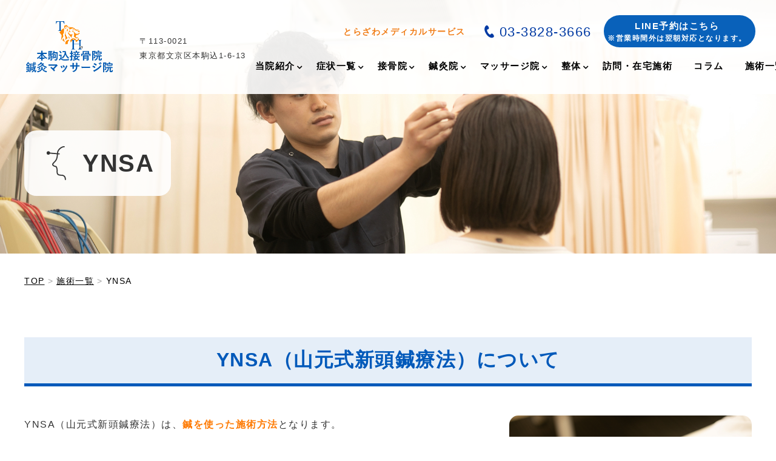

--- FILE ---
content_type: text/html; charset=UTF-8
request_url: https://honkomagome-sekkotsu.com/menu/ynsa
body_size: 31822
content:
<!DOCTYPE html>
<html lang="ja" prefix="og: https://ogp.me/ns#">

	<head prefix="og: http://ogp.me/ns# fb: http://ogp.me/ns/fb# article: http://ogp.me/ns/article#"><meta charset="utf-8"><script>if(navigator.userAgent.match(/MSIE|Internet Explorer/i)||navigator.userAgent.match(/Trident\/7\..*?rv:11/i)){var href=document.location.href;if(!href.match(/[?&]nowprocket/)){if(href.indexOf("?")==-1){if(href.indexOf("#")==-1){document.location.href=href+"?nowprocket=1"}else{document.location.href=href.replace("#","?nowprocket=1#")}}else{if(href.indexOf("#")==-1){document.location.href=href+"&nowprocket=1"}else{document.location.href=href.replace("#","&nowprocket=1#")}}}}</script><script>class RocketLazyLoadScripts{constructor(e){this.triggerEvents=e,this.eventOptions={passive:!0},this.userEventListener=this.triggerListener.bind(this),this.delayedScripts={normal:[],async:[],defer:[]},this.allJQueries=[]}_addUserInteractionListener(e){this.triggerEvents.forEach((t=>window.addEventListener(t,e.userEventListener,e.eventOptions)))}_removeUserInteractionListener(e){this.triggerEvents.forEach((t=>window.removeEventListener(t,e.userEventListener,e.eventOptions)))}triggerListener(){this._removeUserInteractionListener(this),"loading"===document.readyState?document.addEventListener("DOMContentLoaded",this._loadEverythingNow.bind(this)):this._loadEverythingNow()}async _loadEverythingNow(){this._delayEventListeners(),this._delayJQueryReady(this),this._handleDocumentWrite(),this._registerAllDelayedScripts(),this._preloadAllScripts(),await this._loadScriptsFromList(this.delayedScripts.normal),await this._loadScriptsFromList(this.delayedScripts.defer),await this._loadScriptsFromList(this.delayedScripts.async),await this._triggerDOMContentLoaded(),await this._triggerWindowLoad(),window.dispatchEvent(new Event("rocket-allScriptsLoaded"))}_registerAllDelayedScripts(){document.querySelectorAll("script[type=rocketlazyloadscript]").forEach((e=>{e.hasAttribute("src")?e.hasAttribute("async")&&!1!==e.async?this.delayedScripts.async.push(e):e.hasAttribute("defer")&&!1!==e.defer||"module"===e.getAttribute("data-rocket-type")?this.delayedScripts.defer.push(e):this.delayedScripts.normal.push(e):this.delayedScripts.normal.push(e)}))}async _transformScript(e){return await this._requestAnimFrame(),new Promise((t=>{const n=document.createElement("script");let r;[...e.attributes].forEach((e=>{let t=e.nodeName;"type"!==t&&("data-rocket-type"===t&&(t="type",r=e.nodeValue),n.setAttribute(t,e.nodeValue))})),e.hasAttribute("src")?(n.addEventListener("load",t),n.addEventListener("error",t)):(n.text=e.text,t()),e.parentNode.replaceChild(n,e)}))}async _loadScriptsFromList(e){const t=e.shift();return t?(await this._transformScript(t),this._loadScriptsFromList(e)):Promise.resolve()}_preloadAllScripts(){var e=document.createDocumentFragment();[...this.delayedScripts.normal,...this.delayedScripts.defer,...this.delayedScripts.async].forEach((t=>{const n=t.getAttribute("src");if(n){const t=document.createElement("link");t.href=n,t.rel="preload",t.as="script",e.appendChild(t)}})),document.head.appendChild(e)}_delayEventListeners(){let e={};function t(t,n){!function(t){function n(n){return e[t].eventsToRewrite.indexOf(n)>=0?"rocket-"+n:n}e[t]||(e[t]={originalFunctions:{add:t.addEventListener,remove:t.removeEventListener},eventsToRewrite:[]},t.addEventListener=function(){arguments[0]=n(arguments[0]),e[t].originalFunctions.add.apply(t,arguments)},t.removeEventListener=function(){arguments[0]=n(arguments[0]),e[t].originalFunctions.remove.apply(t,arguments)})}(t),e[t].eventsToRewrite.push(n)}function n(e,t){let n=e[t];Object.defineProperty(e,t,{get:()=>n||function(){},set(r){e["rocket"+t]=n=r}})}t(document,"DOMContentLoaded"),t(window,"DOMContentLoaded"),t(window,"load"),t(window,"pageshow"),t(document,"readystatechange"),n(document,"onreadystatechange"),n(window,"onload"),n(window,"onpageshow")}_delayJQueryReady(e){let t=window.jQuery;Object.defineProperty(window,"jQuery",{get:()=>t,set(n){if(n&&n.fn&&!e.allJQueries.includes(n)){n.fn.ready=n.fn.init.prototype.ready=function(t){e.domReadyFired?t.bind(document)(n):document.addEventListener("rocket-DOMContentLoaded",(()=>t.bind(document)(n)))};const t=n.fn.on;n.fn.on=n.fn.init.prototype.on=function(){if(this[0]===window){function e(e){return e.split(" ").map((e=>"load"===e||0===e.indexOf("load.")?"rocket-jquery-load":e)).join(" ")}"string"==typeof arguments[0]||arguments[0]instanceof String?arguments[0]=e(arguments[0]):"object"==typeof arguments[0]&&Object.keys(arguments[0]).forEach((t=>{delete Object.assign(arguments[0],{[e(t)]:arguments[0][t]})[t]}))}return t.apply(this,arguments),this},e.allJQueries.push(n)}t=n}})}async _triggerDOMContentLoaded(){this.domReadyFired=!0,await this._requestAnimFrame(),document.dispatchEvent(new Event("rocket-DOMContentLoaded")),await this._requestAnimFrame(),window.dispatchEvent(new Event("rocket-DOMContentLoaded")),await this._requestAnimFrame(),document.dispatchEvent(new Event("rocket-readystatechange")),await this._requestAnimFrame(),document.rocketonreadystatechange&&document.rocketonreadystatechange()}async _triggerWindowLoad(){await this._requestAnimFrame(),window.dispatchEvent(new Event("rocket-load")),await this._requestAnimFrame(),window.rocketonload&&window.rocketonload(),await this._requestAnimFrame(),this.allJQueries.forEach((e=>e(window).trigger("rocket-jquery-load"))),window.dispatchEvent(new Event("rocket-pageshow")),await this._requestAnimFrame(),window.rocketonpageshow&&window.rocketonpageshow()}_handleDocumentWrite(){const e=new Map;document.write=document.writeln=function(t){const n=document.currentScript,r=document.createRange(),i=n.parentElement;let o=e.get(n);void 0===o&&(o=n.nextSibling,e.set(n,o));const a=document.createDocumentFragment();r.setStart(a,0),a.appendChild(r.createContextualFragment(t)),i.insertBefore(a,o)}}async _requestAnimFrame(){return new Promise((e=>requestAnimationFrame(e)))}static run(){const e=new RocketLazyLoadScripts(["keydown","mousemove","touchmove","touchstart","touchend","wheel"]);e._addUserInteractionListener(e)}}RocketLazyLoadScripts.run();</script>
		
		<meta http-equiv="x-ua-compatible" content="ie=edge">
				<meta http-equiv="x-dns-prefetch-control" content="on">
				<link rel="apple-touch-icon" href="icon.png">
		<link rel="preconnect" href="https://fonts.gstatic.com">
						
		
		
		
		
		
				<script src="https://honkomagome-sekkotsu.com/wp-content/themes/medical-web6/js/jquery-3.6.0.min.js"></script>
				<link rel="shortcut icon" href="https://honkomagome-sekkotsu.com/wp-content/uploads/2022/03/675c1c245f3f88c0ccc98c741adc5752.png">
				<meta name="viewport" content="width=device-width, initial-scale=1, shrink-to-fit=no" />
		
		<!-- All in One SEO 4.2.5.1 - aioseo.com -->
		<title>本駒込駅のYNSAで症状改善-本駒込接骨院・鍼灸マッサージ院</title><link rel="preload" as="style" href="https://fonts.googleapis.com/css?family=Open%20Sans%3A400%2C300%2C300italic%2C400italic%2C600%2C600italic%2C700%7CHind%7COpen%20Sans&#038;display=swap" /><link rel="stylesheet" href="https://fonts.googleapis.com/css?family=Open%20Sans%3A400%2C300%2C300italic%2C400italic%2C600%2C600italic%2C700%7CHind%7COpen%20Sans&#038;display=swap" media="print" onload="this.media='all'" /><noscript><link rel="stylesheet" href="https://fonts.googleapis.com/css?family=Open%20Sans%3A400%2C300%2C300italic%2C400italic%2C600%2C600italic%2C700%7CHind%7COpen%20Sans&#038;display=swap" /></noscript><link rel="preload" as="style" href="https://fonts.googleapis.com/css2?family=Nothing+You+Could+Do&#038;display=swap" /><link rel="stylesheet" href="https://fonts.googleapis.com/css2?family=Nothing+You+Could+Do&#038;display=swap" media="print" onload="this.media='all'" /><noscript><link rel="stylesheet" href="https://fonts.googleapis.com/css2?family=Nothing+You+Could+Do&#038;display=swap" /></noscript><link rel="stylesheet" href="https://honkomagome-sekkotsu.com/wp-content/cache/min/1/7b06c33a7beded23eedcb0fb64187eab.css" media="all" data-minify="1" />
		<meta name="description" content="本駒込駅・白山駅近くにある本駒込接骨院・鍼灸マッサージ院のYNSAのページです。当院のYNSAは、全身のお困りの症状に合わせた頭皮ポイントに鍼を刺します。特に脳神経疾患に効果が認められる鍼施術です。丁寧なカウンセリング後、施術を受けていただきます。" />
		<meta name="robots" content="noimageindex, max-snippet:-1, max-video-preview:-1" />
		<link rel="canonical" href="https://honkomagome-sekkotsu.com/menu/ynsa" />
		<meta name="generator" content="All in One SEO (AIOSEO) 4.2.5.1 " />
		<meta property="og:locale" content="ja_JP" />
		<meta property="og:site_name" content="本駒込接骨院・鍼灸マッサージ院| 本駒込接骨院・鍼灸マッサージ院ー捻挫や肩こりなどの治療" />
		<meta property="og:type" content="article" />
		<meta property="og:title" content="本駒込駅のYNSAで症状改善-本駒込接骨院・鍼灸マッサージ院" />
		<meta property="og:description" content="本駒込駅・白山駅近くにある本駒込接骨院・鍼灸マッサージ院のYNSAのページです。当院のYNSAは、全身のお困りの症状に合わせた頭皮ポイントに鍼を刺します。特に脳神経疾患に効果が認められる鍼施術です。丁寧なカウンセリング後、施術を受けていただきます。" />
		<meta property="og:url" content="https://honkomagome-sekkotsu.com/menu/ynsa" />
		<meta property="og:image" content="https://honkomagome-sekkotsu.com/wp-content/uploads/2022/03/e8b4c895a6a6b2154d0f8d02b8ea5da3.jpg" />
		<meta property="og:image:secure_url" content="https://honkomagome-sekkotsu.com/wp-content/uploads/2022/03/e8b4c895a6a6b2154d0f8d02b8ea5da3.jpg" />
		<meta property="og:image:width" content="2000" />
		<meta property="og:image:height" content="1334" />
		<meta property="article:published_time" content="2022-04-08T13:15:51+00:00" />
		<meta property="article:modified_time" content="2022-07-01T03:23:11+00:00" />
		<meta name="twitter:card" content="summary" />
		<meta name="twitter:title" content="本駒込駅のYNSAで症状改善-本駒込接骨院・鍼灸マッサージ院" />
		<meta name="twitter:description" content="本駒込駅・白山駅近くにある本駒込接骨院・鍼灸マッサージ院のYNSAのページです。当院のYNSAは、全身のお困りの症状に合わせた頭皮ポイントに鍼を刺します。特に脳神経疾患に効果が認められる鍼施術です。丁寧なカウンセリング後、施術を受けていただきます。" />
		<meta name="twitter:image" content="https://honkomagome-sekkotsu.com/wp-content/uploads/2022/03/e8b4c895a6a6b2154d0f8d02b8ea5da3.jpg" />
		<meta name="google" content="nositelinkssearchbox" />
		<script type="application/ld+json" class="aioseo-schema">
			{"@context":"https:\/\/schema.org","@graph":[{"@type":"BreadcrumbList","@id":"https:\/\/honkomagome-sekkotsu.com\/menu\/ynsa#breadcrumblist","itemListElement":[{"@type":"ListItem","@id":"https:\/\/honkomagome-sekkotsu.com\/#listItem","position":1,"item":{"@type":"WebPage","@id":"https:\/\/honkomagome-sekkotsu.com\/","name":"\u30db\u30fc\u30e0","description":"\u672c\u99d2\u8fbc\u99c5\u30fb\u767d\u5c71\u99c5\u8fd1\u304f\u306b\u3042\u308b\u672c\u99d2\u8fbc\u63a5\u9aa8\u9662\u30fb\u937c\u7078\u30de\u30c3\u30b5\u30fc\u30b8\u9662\u306eYNSA\u306e\u30da\u30fc\u30b8\u3067\u3059\u3002\u5f53\u9662\u306eYNSA\u306f\u3001\u5168\u8eab\u306e\u304a\u56f0\u308a\u306e\u75c7\u72b6\u306b\u5408\u308f\u305b\u305f\u982d\u76ae\u30dd\u30a4\u30f3\u30c8\u306b\u937c\u3092\u523a\u3057\u307e\u3059\u3002\u7279\u306b\u8133\u795e\u7d4c\u75be\u60a3\u306b\u52b9\u679c\u304c\u8a8d\u3081\u3089\u308c\u308b\u937c\u65bd\u8853\u3067\u3059\u3002\u4e01\u5be7\u306a\u30ab\u30a6\u30f3\u30bb\u30ea\u30f3\u30b0\u5f8c\u3001\u65bd\u8853\u3092\u53d7\u3051\u3066\u3044\u305f\u3060\u304d\u307e\u3059\u3002","url":"https:\/\/honkomagome-sekkotsu.com\/"},"nextItem":"https:\/\/honkomagome-sekkotsu.com\/menu\/ynsa#listItem"},{"@type":"ListItem","@id":"https:\/\/honkomagome-sekkotsu.com\/menu\/ynsa#listItem","position":2,"item":{"@type":"WebPage","@id":"https:\/\/honkomagome-sekkotsu.com\/menu\/ynsa","name":"YNSA","description":"\u672c\u99d2\u8fbc\u99c5\u30fb\u767d\u5c71\u99c5\u8fd1\u304f\u306b\u3042\u308b\u672c\u99d2\u8fbc\u63a5\u9aa8\u9662\u30fb\u937c\u7078\u30de\u30c3\u30b5\u30fc\u30b8\u9662\u306eYNSA\u306e\u30da\u30fc\u30b8\u3067\u3059\u3002\u5f53\u9662\u306eYNSA\u306f\u3001\u5168\u8eab\u306e\u304a\u56f0\u308a\u306e\u75c7\u72b6\u306b\u5408\u308f\u305b\u305f\u982d\u76ae\u30dd\u30a4\u30f3\u30c8\u306b\u937c\u3092\u523a\u3057\u307e\u3059\u3002\u7279\u306b\u8133\u795e\u7d4c\u75be\u60a3\u306b\u52b9\u679c\u304c\u8a8d\u3081\u3089\u308c\u308b\u937c\u65bd\u8853\u3067\u3059\u3002\u4e01\u5be7\u306a\u30ab\u30a6\u30f3\u30bb\u30ea\u30f3\u30b0\u5f8c\u3001\u65bd\u8853\u3092\u53d7\u3051\u3066\u3044\u305f\u3060\u304d\u307e\u3059\u3002","url":"https:\/\/honkomagome-sekkotsu.com\/menu\/ynsa"},"previousItem":"https:\/\/honkomagome-sekkotsu.com\/#listItem"}]},{"@type":"Organization","@id":"https:\/\/honkomagome-sekkotsu.com\/#organization","name":"\u672c\u99d2\u8fbc\u63a5\u9aa8\u9662\u30fb\u937c\u7078\u30de\u30c3\u30b5\u30fc\u30b8\u9662","url":"https:\/\/honkomagome-sekkotsu.com\/","logo":{"@type":"ImageObject","url":"https:\/\/honkomagome-sekkotsu.com\/wp-content\/uploads\/2022\/03\/Honkomagome-logo-headder-5-e1648454126408.png","@id":"https:\/\/honkomagome-sekkotsu.com\/#organizationLogo","width":266,"height":152},"image":{"@id":"https:\/\/honkomagome-sekkotsu.com\/#organizationLogo"},"contactPoint":{"@type":"ContactPoint","telephone":"+81338283666","contactType":"Customer Support"}},{"@type":"WebSite","@id":"https:\/\/honkomagome-sekkotsu.com\/#website","url":"https:\/\/honkomagome-sekkotsu.com\/","name":"\u672c\u99d2\u8fbc\u63a5\u9aa8\u9662\u30fb\u937c\u7078\u30de\u30c3\u30b5\u30fc\u30b8\u9662","description":"\u672c\u99d2\u8fbc\u63a5\u9aa8\u9662\u30fb\u937c\u7078\u30de\u30c3\u30b5\u30fc\u30b8\u9662\u30fc\u637b\u632b\u3084\u80a9\u3053\u308a\u306a\u3069\u306e\u6cbb\u7642","inLanguage":"ja","publisher":{"@id":"https:\/\/honkomagome-sekkotsu.com\/#organization"}},{"@type":"WebPage","@id":"https:\/\/honkomagome-sekkotsu.com\/menu\/ynsa#webpage","url":"https:\/\/honkomagome-sekkotsu.com\/menu\/ynsa","name":"\u672c\u99d2\u8fbc\u99c5\u306eYNSA\u3067\u75c7\u72b6\u6539\u5584-\u672c\u99d2\u8fbc\u63a5\u9aa8\u9662\u30fb\u937c\u7078\u30de\u30c3\u30b5\u30fc\u30b8\u9662","description":"\u672c\u99d2\u8fbc\u99c5\u30fb\u767d\u5c71\u99c5\u8fd1\u304f\u306b\u3042\u308b\u672c\u99d2\u8fbc\u63a5\u9aa8\u9662\u30fb\u937c\u7078\u30de\u30c3\u30b5\u30fc\u30b8\u9662\u306eYNSA\u306e\u30da\u30fc\u30b8\u3067\u3059\u3002\u5f53\u9662\u306eYNSA\u306f\u3001\u5168\u8eab\u306e\u304a\u56f0\u308a\u306e\u75c7\u72b6\u306b\u5408\u308f\u305b\u305f\u982d\u76ae\u30dd\u30a4\u30f3\u30c8\u306b\u937c\u3092\u523a\u3057\u307e\u3059\u3002\u7279\u306b\u8133\u795e\u7d4c\u75be\u60a3\u306b\u52b9\u679c\u304c\u8a8d\u3081\u3089\u308c\u308b\u937c\u65bd\u8853\u3067\u3059\u3002\u4e01\u5be7\u306a\u30ab\u30a6\u30f3\u30bb\u30ea\u30f3\u30b0\u5f8c\u3001\u65bd\u8853\u3092\u53d7\u3051\u3066\u3044\u305f\u3060\u304d\u307e\u3059\u3002","inLanguage":"ja","isPartOf":{"@id":"https:\/\/honkomagome-sekkotsu.com\/#website"},"breadcrumb":{"@id":"https:\/\/honkomagome-sekkotsu.com\/menu\/ynsa#breadcrumblist"},"author":"https:\/\/honkomagome-sekkotsu.com\/author\/dev\/#author","creator":"https:\/\/honkomagome-sekkotsu.com\/author\/dev\/#author","datePublished":"2022-04-08T13:15:51+09:00","dateModified":"2022-07-01T03:23:11+09:00"}]}
		</script>
		<!-- All in One SEO -->


<!-- Google Tag Manager for WordPress by gtm4wp.com -->
<script data-cfasync="false" data-pagespeed-no-defer>//<![CDATA[
	var gtm4wp_datalayer_name = "dataLayer";
	var dataLayer = dataLayer || [];
//]]>
</script>
<!-- End Google Tag Manager for WordPress by gtm4wp.com --><link href='https://fonts.gstatic.com' crossorigin rel='preconnect' />
		<!-- This site uses the Google Analytics by MonsterInsights plugin v7.17.0 - Using Analytics tracking - https://www.monsterinsights.com/ -->
		<!-- Note: MonsterInsights is not currently configured on this site. The site owner needs to authenticate with Google Analytics in the MonsterInsights settings panel. -->
					<!-- No UA code set -->
				<!-- / Google Analytics by MonsterInsights -->
		<style id='global-styles-inline-css' type='text/css'>
body{--wp--preset--color--black: #000000;--wp--preset--color--cyan-bluish-gray: #abb8c3;--wp--preset--color--white: #ffffff;--wp--preset--color--pale-pink: #f78da7;--wp--preset--color--vivid-red: #cf2e2e;--wp--preset--color--luminous-vivid-orange: #ff6900;--wp--preset--color--luminous-vivid-amber: #fcb900;--wp--preset--color--light-green-cyan: #7bdcb5;--wp--preset--color--vivid-green-cyan: #00d084;--wp--preset--color--pale-cyan-blue: #8ed1fc;--wp--preset--color--vivid-cyan-blue: #0693e3;--wp--preset--color--vivid-purple: #9b51e0;--wp--preset--gradient--vivid-cyan-blue-to-vivid-purple: linear-gradient(135deg,rgba(6,147,227,1) 0%,rgb(155,81,224) 100%);--wp--preset--gradient--light-green-cyan-to-vivid-green-cyan: linear-gradient(135deg,rgb(122,220,180) 0%,rgb(0,208,130) 100%);--wp--preset--gradient--luminous-vivid-amber-to-luminous-vivid-orange: linear-gradient(135deg,rgba(252,185,0,1) 0%,rgba(255,105,0,1) 100%);--wp--preset--gradient--luminous-vivid-orange-to-vivid-red: linear-gradient(135deg,rgba(255,105,0,1) 0%,rgb(207,46,46) 100%);--wp--preset--gradient--very-light-gray-to-cyan-bluish-gray: linear-gradient(135deg,rgb(238,238,238) 0%,rgb(169,184,195) 100%);--wp--preset--gradient--cool-to-warm-spectrum: linear-gradient(135deg,rgb(74,234,220) 0%,rgb(151,120,209) 20%,rgb(207,42,186) 40%,rgb(238,44,130) 60%,rgb(251,105,98) 80%,rgb(254,248,76) 100%);--wp--preset--gradient--blush-light-purple: linear-gradient(135deg,rgb(255,206,236) 0%,rgb(152,150,240) 100%);--wp--preset--gradient--blush-bordeaux: linear-gradient(135deg,rgb(254,205,165) 0%,rgb(254,45,45) 50%,rgb(107,0,62) 100%);--wp--preset--gradient--luminous-dusk: linear-gradient(135deg,rgb(255,203,112) 0%,rgb(199,81,192) 50%,rgb(65,88,208) 100%);--wp--preset--gradient--pale-ocean: linear-gradient(135deg,rgb(255,245,203) 0%,rgb(182,227,212) 50%,rgb(51,167,181) 100%);--wp--preset--gradient--electric-grass: linear-gradient(135deg,rgb(202,248,128) 0%,rgb(113,206,126) 100%);--wp--preset--gradient--midnight: linear-gradient(135deg,rgb(2,3,129) 0%,rgb(40,116,252) 100%);--wp--preset--duotone--dark-grayscale: url('#wp-duotone-dark-grayscale');--wp--preset--duotone--grayscale: url('#wp-duotone-grayscale');--wp--preset--duotone--purple-yellow: url('#wp-duotone-purple-yellow');--wp--preset--duotone--blue-red: url('#wp-duotone-blue-red');--wp--preset--duotone--midnight: url('#wp-duotone-midnight');--wp--preset--duotone--magenta-yellow: url('#wp-duotone-magenta-yellow');--wp--preset--duotone--purple-green: url('#wp-duotone-purple-green');--wp--preset--duotone--blue-orange: url('#wp-duotone-blue-orange');--wp--preset--font-size--small: 13px;--wp--preset--font-size--medium: 20px;--wp--preset--font-size--large: 36px;--wp--preset--font-size--x-large: 42px;}.has-black-color{color: var(--wp--preset--color--black) !important;}.has-cyan-bluish-gray-color{color: var(--wp--preset--color--cyan-bluish-gray) !important;}.has-white-color{color: var(--wp--preset--color--white) !important;}.has-pale-pink-color{color: var(--wp--preset--color--pale-pink) !important;}.has-vivid-red-color{color: var(--wp--preset--color--vivid-red) !important;}.has-luminous-vivid-orange-color{color: var(--wp--preset--color--luminous-vivid-orange) !important;}.has-luminous-vivid-amber-color{color: var(--wp--preset--color--luminous-vivid-amber) !important;}.has-light-green-cyan-color{color: var(--wp--preset--color--light-green-cyan) !important;}.has-vivid-green-cyan-color{color: var(--wp--preset--color--vivid-green-cyan) !important;}.has-pale-cyan-blue-color{color: var(--wp--preset--color--pale-cyan-blue) !important;}.has-vivid-cyan-blue-color{color: var(--wp--preset--color--vivid-cyan-blue) !important;}.has-vivid-purple-color{color: var(--wp--preset--color--vivid-purple) !important;}.has-black-background-color{background-color: var(--wp--preset--color--black) !important;}.has-cyan-bluish-gray-background-color{background-color: var(--wp--preset--color--cyan-bluish-gray) !important;}.has-white-background-color{background-color: var(--wp--preset--color--white) !important;}.has-pale-pink-background-color{background-color: var(--wp--preset--color--pale-pink) !important;}.has-vivid-red-background-color{background-color: var(--wp--preset--color--vivid-red) !important;}.has-luminous-vivid-orange-background-color{background-color: var(--wp--preset--color--luminous-vivid-orange) !important;}.has-luminous-vivid-amber-background-color{background-color: var(--wp--preset--color--luminous-vivid-amber) !important;}.has-light-green-cyan-background-color{background-color: var(--wp--preset--color--light-green-cyan) !important;}.has-vivid-green-cyan-background-color{background-color: var(--wp--preset--color--vivid-green-cyan) !important;}.has-pale-cyan-blue-background-color{background-color: var(--wp--preset--color--pale-cyan-blue) !important;}.has-vivid-cyan-blue-background-color{background-color: var(--wp--preset--color--vivid-cyan-blue) !important;}.has-vivid-purple-background-color{background-color: var(--wp--preset--color--vivid-purple) !important;}.has-black-border-color{border-color: var(--wp--preset--color--black) !important;}.has-cyan-bluish-gray-border-color{border-color: var(--wp--preset--color--cyan-bluish-gray) !important;}.has-white-border-color{border-color: var(--wp--preset--color--white) !important;}.has-pale-pink-border-color{border-color: var(--wp--preset--color--pale-pink) !important;}.has-vivid-red-border-color{border-color: var(--wp--preset--color--vivid-red) !important;}.has-luminous-vivid-orange-border-color{border-color: var(--wp--preset--color--luminous-vivid-orange) !important;}.has-luminous-vivid-amber-border-color{border-color: var(--wp--preset--color--luminous-vivid-amber) !important;}.has-light-green-cyan-border-color{border-color: var(--wp--preset--color--light-green-cyan) !important;}.has-vivid-green-cyan-border-color{border-color: var(--wp--preset--color--vivid-green-cyan) !important;}.has-pale-cyan-blue-border-color{border-color: var(--wp--preset--color--pale-cyan-blue) !important;}.has-vivid-cyan-blue-border-color{border-color: var(--wp--preset--color--vivid-cyan-blue) !important;}.has-vivid-purple-border-color{border-color: var(--wp--preset--color--vivid-purple) !important;}.has-vivid-cyan-blue-to-vivid-purple-gradient-background{background: var(--wp--preset--gradient--vivid-cyan-blue-to-vivid-purple) !important;}.has-light-green-cyan-to-vivid-green-cyan-gradient-background{background: var(--wp--preset--gradient--light-green-cyan-to-vivid-green-cyan) !important;}.has-luminous-vivid-amber-to-luminous-vivid-orange-gradient-background{background: var(--wp--preset--gradient--luminous-vivid-amber-to-luminous-vivid-orange) !important;}.has-luminous-vivid-orange-to-vivid-red-gradient-background{background: var(--wp--preset--gradient--luminous-vivid-orange-to-vivid-red) !important;}.has-very-light-gray-to-cyan-bluish-gray-gradient-background{background: var(--wp--preset--gradient--very-light-gray-to-cyan-bluish-gray) !important;}.has-cool-to-warm-spectrum-gradient-background{background: var(--wp--preset--gradient--cool-to-warm-spectrum) !important;}.has-blush-light-purple-gradient-background{background: var(--wp--preset--gradient--blush-light-purple) !important;}.has-blush-bordeaux-gradient-background{background: var(--wp--preset--gradient--blush-bordeaux) !important;}.has-luminous-dusk-gradient-background{background: var(--wp--preset--gradient--luminous-dusk) !important;}.has-pale-ocean-gradient-background{background: var(--wp--preset--gradient--pale-ocean) !important;}.has-electric-grass-gradient-background{background: var(--wp--preset--gradient--electric-grass) !important;}.has-midnight-gradient-background{background: var(--wp--preset--gradient--midnight) !important;}.has-small-font-size{font-size: var(--wp--preset--font-size--small) !important;}.has-medium-font-size{font-size: var(--wp--preset--font-size--medium) !important;}.has-large-font-size{font-size: var(--wp--preset--font-size--large) !important;}.has-x-large-font-size{font-size: var(--wp--preset--font-size--x-large) !important;}
</style>








<style id='rocket-lazyload-inline-css' type='text/css'>
.rll-youtube-player{position:relative;padding-bottom:56.23%;height:0;overflow:hidden;max-width:100%;}.rll-youtube-player iframe{position:absolute;top:0;left:0;width:100%;height:100%;z-index:100;background:0 0}.rll-youtube-player img{bottom:0;display:block;left:0;margin:auto;max-width:100%;width:100%;position:absolute;right:0;top:0;border:none;height:auto;cursor:pointer;-webkit-transition:.4s all;-moz-transition:.4s all;transition:.4s all}.rll-youtube-player img:hover{-webkit-filter:brightness(75%)}.rll-youtube-player .play{height:72px;width:72px;left:50%;top:50%;margin-left:-36px;margin-top:-36px;position:absolute;background:url(https://honkomagome-sekkotsu.com/wp-content/plugins/wp-rocket/assets/img/youtube.png) no-repeat;cursor:pointer}
</style>
<link rel='shortlink' href='https://honkomagome-sekkotsu.com/?p=6750' />
<style type='text/css'>                span.wpmm-mega-menu-label.wpmm_depth_first{
                animation-duration:  s;
                animation-delay:     s;
                animation-iteration-count: 1;
                -webkit-animation-duration:  s;
                -webkit-animation-delay:     s;
                -webkit-animation-iteration-count: 1;
                }
                                .wp-megamenu-main-wrapper .wpmm-mega-menu-icon{
                font-size: 13px;
                }
                </style>
<!-- Google Tag Manager for WordPress by gtm4wp.com -->
<script data-cfasync="false" data-pagespeed-no-defer>//<![CDATA[
	var dataLayer_content = {"pagePostType":"menu","pagePostType2":"single-menu","pagePostAuthor":"dev"};
	dataLayer.push( dataLayer_content );//]]>
</script>
<script type="rocketlazyloadscript" data-cfasync="false">//<![CDATA[
(function(w,d,s,l,i){w[l]=w[l]||[];w[l].push({'gtm.start':
new Date().getTime(),event:'gtm.js'});var f=d.getElementsByTagName(s)[0],
j=d.createElement(s),dl=l!='dataLayer'?'&l='+l:'';j.async=true;j.src=
'//www.googletagmanager.com/gtm.'+'js?id='+i+dl;f.parentNode.insertBefore(j,f);
})(window,document,'script','dataLayer','GTM-NDNZQKL');//]]>
</script>
<!-- End Google Tag Manager -->
<!-- End Google Tag Manager for WordPress by gtm4wp.com -->		<style type="text/css" id="wp-custom-css">
			.Header .reservedBtn {
	background-image: none;
	padding-left: 0;
}

.Cv__contact .reservedBtn {
	background-image: none;
}
.reservedBtn {
    width: 250px;
}		</style>
		<noscript><style id="rocket-lazyload-nojs-css">.rll-youtube-player, [data-lazy-src]{display:none !important;}</style></noscript>		<!-- ▼設定スタイル▼ -->
<style>
/* フォント設定 */
body .wrap *{
  font-family: "Yu Gothic Medium", "游ゴシック Medium", YuGothic, "游ゴシック体","Hiragino Kaku Gothic ProN", "ヒラギノ角ゴ ProN W3", Meiryo, メイリオ, sans-serif!important;
}
	
	
/* メインカラー1 */
	.btn--base,.SecTitle__txt,.SecTitle__txt,.Cost__table thead .head,.About__Info__Reservation,.Post__body h5:before,.Doctor__Profile__table th,.ColumnArticle__box,.ColumnNav__search,.ColumnNav__list,.Condition__table,.Condition__table th, .Condition__table td,.Process__blc,.pagination__items__anchor,.Sec__recruit .Condition__table th{
		border-color: #0039a3;
	}
	.contact__tel,.Beginning_cont h3,.Schedule__title,.Recruit__message__cont h3,.HeadTxt_m,.Cost__table h3,.Tool__blc__txt h3,.VisionTitle,.About__Info__Schedule__blc .title span,.DoctorData__blc dt,.DoctorData__history th,.Doctor__Profile__table th,.Doctor__Profile__Message > .title,.Symptom__blc h3,.Post__body h3,
	.Schedul__table th,.Schedul__table .timezone,.Useful_cont h5,.Recruit__Mind__cont h3,.Useful__title .title__txt,.News__blc h3,.Cost__table .amount,.tel__button,.ColumnNav__list__title,.Column__box__head a,.Table__head,.Process__blc__cont h4,.pagination__items__anchor,.ColumnArticle h3,.ColumnArticle h5{
		color: #0039a3;
	}
	.MainLabel .MainLabel__en,.Staff__blc .job,.Sidebyside__blc .job,.FaqList__blc dt:before, .FaqList__blc dt:before, .FaqList__blc dd:before, .FaqList__blc dd:before,.Calendar .MainLabel .MainLabel__en{
		color: #0039a3b3;
	}
	.contact__tel:before,.spnav-menu,.spnav__list,.btn--submit,.Doctor__Profile__Message>.title:before,.Calendar,.ColumnNav__search__btn,.ColumnNav__list::before,.ColumnNav__list__item,.Column__box__anchor,.Column__label__anchor,.Column__title h1,.Author,.pagination__current a,.pagination__items__anchor:hover, .About__Info__Reservation .title{
		background-color: #0039a3;
	}
	.Footer{
/* 		background-color: #0039a3; */
	}
	.SubjectContents dt{
		background-color: #0039a3;
	}
	.Doctor__Mainpict__txt,.GloNav_menu li ul,.Schedule__title:before{
		background-color: #0039a3cc;
	}
	.gallery .images>div p, .spnav__list li.opened > a + ul,.About__Mainpict__txt{
		background: #0039a3e6;
	}
	@media screen and (max-width: 480px){
		.Recruit__Occupation__blc .btn--base {
			background-color: #0039a3;
		}
	}
	/* メガメニュー調整 */
	.wp-megamenu-main-wrapper.wpmm-ctheme-wrapper.wpmega-default-theme.wpmm-orientation-horizontal ul.wpmm-mega-wrapper li .wpmm-sub-menu-wrap, .wp-megamenu-main-wrapper.wpmm-ctheme-wrapper.wpmega-default-theme.wpmm-orientation-vertical ul.wpmm-mega-wrapper li .wpmm-sub-menu-wrap,.wp-megamenu-main-wrapper.wpmm-ctheme-wrapper.wpmega-default-theme.wpmm-orientation-horizontal ul.wpmm-mega-wrapper > li > a::before,.Header .wp-megamenu-main-wrapper.wpmm-ctheme-wrapper.wpmega-default-theme.wpmm-orientation-horizontal ul.wpmm-mega-wrapper > li > a::after, .Header .wp-megamenu-main-wrapper.wpmm-orientation-horizontal.wpmm-askins-wrapper ul.wpmm-mega-wrapper > li.menu-item-has-children > a:after, .wp-megamenu-main-wrapper.wpmm-ctheme-wrapper.wpmega-default-theme ul.wpmm-mega-wrapper li.wpmega-menu-flyout ul, .swiper-pagination-bullet-active{
		background: #0039a3!important;
		background: #0039a3b8!important;
	}
	#wpmega-menu-global, .swiper-pagination-bullet{
		border-color: #0039a3!important;
		border-color: #0039a3b8!important;
	}
	.wp-megamenu-main-wrapper.wpmm-ctheme-wrapper.wpmega-default-theme.wpmm-orientation-horizontal ul.wpmm-mega-wrapper > li > a, .wp-megamenu-main-wrapper.wpmm-ctheme-wrapper.wpmega-default-theme.wpmm-orientation-vertical ul.wpmm-mega-wrapper > li > a{
/* 		color: #0039a3!important;
		color: #0039a3b8!important; */
		color: #000!important;
	}

/* メインカラー2 */
	.SubHeroNopic{
		background: -webkit-gradient(linear, left top, right top, color-stop(10%, #0039a340), color-stop(90%, #0039a380));
		background: linear-gradient(to right, #0039a340 10%, #0039a380 90%);
	}
	.About__lower__nav .menu .menu__item:before,.About__access__blc dt:before,.spnav__list li.opened > a, .spnav__list li.opened > span,.slick-dots li.slick-active,.Examination__blc__txt h3:before,.HeroBnr__info dl dt:before,.spnav__btn__subject,.Column__blc__cat p {
		background: #0059ba;
	}
	.slick-prev, .slick-next,.btn--submit:hover{
		background-color: #0059ba;
	}
	.SecTitle__txt:before,.Table__head:before,.ColumnArticle h2:before{
		background-color: #0059bae6;
	}
	.Alliance__blc__txt .link:before{
		background: #0059bacc;
	}
	.Summary__head,.Staff,.News,.Sec__color__02{
		background-color: #0059ba1a;
	}
	.Feature__blc__num:before, .Treatment__title .title__num:before,.Director__Greeting:before{
		background: #0059ba40;
	}
	.Schedul__table,.Schedul__table th, .Schedul__table td, .Target__wrap,.Staff__blc .job,.Footer__top,.HeadTxt_m,.Post__body h3, .Summary__head,.Sidebyside__blc .job,.Process__blc .title__num,.table__base th{
		border-color: #0059ba;
	}
	.Process__blc .title__num {
		color: #0059ba;
	}
	.Useful__title .title__num{
		border-color: #0059ba40;
	}
	.Summary__head em,.ColumnArticle h4,.Useful_cont h4{
		color: #0059ba;
	}
	@media screen and (max-width: 480px){
		.table__base th{
			color: #0059ba;
		}
	}
/* メインカラー3 */
	.Flow__a__title .title__num, .Feature__blc__num em,.Treatment__title .title__num{
		color: #0039a3;
	}
	.Flow__b__blc .title__num{
		color: #0039a340;
	}
	.Flow__b__blc:after,.Symptom__menu li.sickness{
		background-color: #0039a366;
	}
	.Summary__blc div em.marker2, .SecLead em.marker2, aside.Note em.marker2, .Subject__table em.marker2, .Flow__a__cont em.marker2,.Beginning_cont em.marker2,.News__blc em.marker2,.Useful_cont em.marker2,.Director__Greeting__txt em.marker2,.Treatment__blc__cont em.marker2,.Process__blc__cont em.marker2,.Condition__table em.marker2,.ColumnArticleCont em.marker2{
		background: -webkit-gradient(linear, left top, left bottom, color-stop(50%, #0000), color-stop(50%, #0039a380));
		background: linear-gradient(#0000 50%, #0039a380 50%);	
	}
	.Recruit__Service__blc__cont:before{
		background-color: #0039a34d;
	}
	.SubjectContents__nav ul li:before,.DoctorData__blc dt{
		border-color: #0039a3;
	}
	@media screen and (max-width: 896px){
		.Fix__TabBar{
			background: -webkit-gradient(linear, left top, left bottom, from(#0039a3), to(#0039a3));
			background: linear-gradient(#0039a3 -100%, #0039a3 100%);
		}
		.Fix__TabBar__btn:before{
			background-color: #0039a366;
		}
	}

/* フォントカラー1 */
	body{
		color: #333333;
	}
/* フォントカラー2 */
	.Subject__blc a,.SubjectIndex__blc a,.txt-m-blc a, .txt-m-blc a, .SecLead a, aside.Note a{
		color: #f7d351;
	}
/* フォントカラー3 */
	.Subject__blc a:hover,.SubjectIndex__blc a:hover,.txt-m-blc a:hover, .txt-m-blc a:hover, .SecLead a:hover, aside.Note a:hover{
		color: #0577be;
	}
	.wp-megamenu-main-wrapper.wpmm-ctheme-wrapper.wpmega-default-theme.wpmm-orientation-horizontal ul.wpmm-mega-wrapper > li > a:hover {
		color: #0577be!important;
	}
	
/* アクセントカラー1 */
	.Post__body a,.contact__reserved__cont .hour, .FaqList__blc dt p:hover,.HeroBnr__info__title a, .NewsList a{
		color: #0961ba;
	}
	.nav-toggle span,.Header__sp__btn.btn-tel-mb:before,.reservedBtn,.btn--base,.spnav__contact a:before {
		background-color: #0961ba;
	}
	.Greeting,.Symptom__menu li.symptom{
		background-color: #0961ba1a;
	}
	.Trouble__wrap{
		border-color: #0961ba66;
	}
	.GloNav_menu li:hover>ul>li:hover{
		background: #0961bab3;
	}
/* アクセントカラー2 */
	.Summary__blc div em, .SecLead em, aside.Note em, .Subject__table em, .Flow__a__cont em,.Post__body em,.Beginning_cont em,.Feature__cont p em,.News__blc em,.Useful_cont em,.Director__Greeting__txt em,.Treatment__blc__cont em,.Process__blc__cont em,.Condition__table em,.ColumnArticleCont em{
		background: -webkit-gradient(linear, left top, left bottom, color-stop(50%, #0000), color-stop(50%, #f49c3880));
		background: linear-gradient(#0000 50%, #f49c3880 50%);	
	}

/* アクセントカラー3 */
	.home__upperArea {
		background: -webkit-gradient(linear, left top, left bottom, from(#fff), color-stop(30%, #d5edfa), to(#d5edfa));
		background: linear-gradient(#fff 0%, #d5edfa 30%, #d5edfa 100%);
	}
	.Examination__blc__pic:before{
		background: -webkit-gradient(linear,left top,right top,from(#d5edfa00),to(#d5edfa80));
		background: linear-gradient(to right,#d5edfa00 0%,#d5edfa80 100%);
	}
	.SubjectContents,.Subject__table th, .Target__wrap--color,.Post__body h4,.Subject__blc__icon,.SubjectContents dd,.Recruit__Interview__txt,.Condition__table th{
		background-color: #d5edfa;
	}
	.Sec__color,.Treatment__blc,.Examination__blc,.Column__blc,.Sec #InnerLink,.Flow__a__blc,.SymptomIndex.Home__Service{
		background-color: #d5edfa80;
	}
	.Guide__wrap{
		background-color: #d5edfa99;
	}
	.Process__blc{
		background-color: #d5edfa1a;
	}
	.Subject__blc:before{
		border-color: #0000 #0000 #d5edfa #0000;
	}
	.Flow__a__blc{
		border-color: #d5edfa;
	}
		
/* 背景画像 */
	.News.lazyloaded{background: #0059ba1a  url(https://honkomagome-sekkotsu.com/wp-content/uploads/2022/03/AdobeStock_145795146-scaled.jpeg) left bottom/cover no-repeat;}
	.Greeting.lazyloaded{background: #0961ba1a url(https://honkomagome-sekkotsu.com/wp-content/uploads/2022/03/e12fd178b089a4da6ca86da4766c6d7c.jpg) center center/cover no-repeat;}
	.Subject.lazyloaded {background: #0039a3 url(https://honkomagome-sekkotsu.com/wp-content/uploads/2022/06/74305957.jpeg) center center/cover no-repeat;}
	.Staff.lazyloaded{background: #0961ba1a  url(https://honkomagome-sekkotsu.com/wp-content/uploads/2022/06/datachef_unicolor-1.png) left bottom/cover no-repeat;}
	.About .ContsHeader.lazyloaded {background: #0961ba1a url(https://honkomagome-sekkotsu.com/wp-content/uploads/2022/06/top_0.png) center center/cover no-repeat;}

/* .Greeting{
	background: url() center center/cover no-repeat;
} */
@media screen and (max-width: 896px){
	.Fix__TabBar__btn{
		width: calc(100% / 4);
	}
}

/* CSSの設定 */
.Greeting__signature {
   color: #ffffff;
}
@media screen and (max-width: 480px){
.Contact__Form {
padding-bottom: 80px;
}
.Feature__blc:last-child {
padding-bottom: 80px;
}
.Greeting__signature {
    font-size: 1.8rem;
}
}
.Contact__Form {
padding-bottom: 80px;
}
.FaqList__blc--last+p a {
		display: none;
}
.About__lower__info .Schedule {
		display: none;
}
@media only screen and (min-width: 897px){
.About__lower__nav .menu {
bottom:0px;
}
}</style>	</head>

	<body class="home page-top">

		<section class="wrap">

			<!-- ▲//headMeta▲-->

	<!-- ▼1.ヘッダー▼ -->
<div id="TOP"></div>
<header class="Header">
	<div class="Header__cont">
		<div class="Header__left">
			<div class="Header__logo">
												<a href="https://honkomagome-sekkotsu.com/">
					<img class="Header__logo" src="data:image/svg+xml,%3Csvg%20xmlns='http://www.w3.org/2000/svg'%20viewBox='0%200%20150%20152'%3E%3C/svg%3E" alt="本駒込接骨院・鍼灸マッサージ院" width="150" height="152" data-lazy-src="https://honkomagome-sekkotsu.com/wp-content/uploads/2022/03/Honkomagome-logo-headder-5-e1648454126408.png"><noscript><img class="Header__logo" src="https://honkomagome-sekkotsu.com/wp-content/uploads/2022/03/Honkomagome-logo-headder-5-e1648454126408.png" alt="本駒込接骨院・鍼灸マッサージ院" width="150" height="152"></noscript>
				</a>		  
											</div>
			<address class="Header__address">
				<p>〒113-0021<br>東京都文京区本駒込1-6-13</p>
			</address>
		</div>
		<div class="Header__right">
			<div class="Header__right__top">
				<nav class="SubNav"><ul id="menu-sub-global" class="SubNav_menu"><li id="menu-item-5931" class="menu-item menu-item-type-custom menu-item-object-custom menu-item-5931"><a href="https://e-tigerweb.com/"><b><font color="#F07C15">とらざわメディカルサービス</font></b></a></li>
</ul></nav>				<div class="Header__right__contact">
					<p class="contact__tel">03-3828-3666</p>
										<p class="contact__reserved">
						<a href="https://line.me/R/ti/p/@lun7012b" class="reservedBtn gtm-event-header-cv-pc" target="_blank">LINE予約はこちら<br><small>※営業時間外は翌朝対応となります。</small></a>
					</p>					
									</div>
			</div>
			<div id="megamenu" style="display:none;">
        
         
 
 
 
 
<style>
.wp-megamenu-main-wrapper.wpmm-ctheme-wrapper.wpmega-default-theme.wpmm-orientation-horizontal,
.wp-megamenu-main-wrapper.wpmm-ctheme-wrapper.wpmega-default-theme.wpmm-orientation-vertical{
background: rgba(255,255,255,0);

}
/* a tag small line on before tag */
.wpmm-ctheme-wrapper.wpmega-default-theme .wpmm-sub-menu-wrap ul li h4.wpmm-mega-block-title::before, 
.wpmm-ctheme-wrapper.wpmega-default-theme .wpmm-sub-menu-wrap ul li.wp-mega-menu-header > a.wp-mega-menu-link::before {
    background:  rgba(255,255,255,0);
    bottom: 0;
    content: "";
    height: 1px;
    position: absolute;
    width: 30px;
}


.wp-megamenu-main-wrapper.wpmm-ctheme-wrapper.wpmega-default-theme.wpmm-orientation-horizontal,
.wp-megamenu-main-wrapper.wpmm-ctheme-wrapper.wpmega-default-theme.wpmm-orientation-vertical{
border-radius: 0px 0px 0px 0px;
border: 1px solid #ffffff;
margin-top: 15px;
margin-bottom: 10px;

}
.wp-megamenu-main-wrapper.wpmm-ctheme-wrapper.wpmega-default-theme.wpmm-orientation-horizontal ul.wpmm-mega-wrapper{
text-align: left;   
}

.wp-megamenu-main-wrapper.wpmm-ctheme-wrapper.wpmega-default-theme.wpmm-orientation-horizontal{
    width: 100%;
}
.wp-megamenu-main-wrapper.wpmm-ctheme-wrapper.wpmega-default-theme.wpmm-orientation-horizontal ul.wpmm-mega-wrapper > li > a, 
.wp-megamenu-main-wrapper.wpmm-ctheme-wrapper.wpmega-default-theme.wpmm-orientation-vertical ul.wpmm-mega-wrapper > li > a{
color: #0078f0;
}


.wp-megamenu-main-wrapper.wpmm-ctheme-wrapper.wpmega-default-theme.wpmm-orientation-horizontal ul.wpmm-mega-wrapper > li > a,
.wp-megamenu-main-wrapper.wpmm-ctheme-wrapper.wpmega-default-theme.wpmm-orientation-vertical ul.wpmm-mega-wrapper > li > a{
font-size: 18px; font-family: Hind;font-weight: bold;line-height: 1.5;text-transform: initial !important;text-decoration: none;}


    .wpmm_megamenu .wp-megamenu-main-wrapper.wpmm-ctheme-wrapper.wpmega-default-theme.wpmm-orientation-horizontal ul.wpmm-mega-wrapper > li:hover,
    .wpmm_megamenu .wp-megamenu-main-wrapper.wpmm-ctheme-wrapper.wpmega-default-theme.wpmm-orientation-vertical ul.wpmm-mega-wrapper > li:hover{
    background: #ffffff;
}

.wp-megamenu-main-wrapper.wpmm-ctheme-wrapper.wpmega-default-theme ul.wpmm-mega-wrapper > li:hover > a{
    font-weight: normal;
    text-decoration: none;
}

/*menu divider enable*/
.wp-megamenu-main-wrapper.wpmm-ctheme-wrapper.wpmega-default-theme.wpmm-orientation-horizontal ul.wpmm-mega-wrapper > li > a::before{
  background: #0078f0;
    opacity: 2;
      content: "";
    height: 100%;
    position: absolute;
    right: 0;
    top: 0;
    width: 1px; 
 }


.wp-megamenu-main-wrapper.wpmm-ctheme-wrapper.wpmega-default-theme .wpmm-mega-wrapper > li.current-menu-item > a{
    color: #0078f0 !important;
}

/*Mega menu */

.wp-megamenu-main-wrapper.wpmm-ctheme-wrapper.wpmega-default-theme.wpmm-orientation-horizontal ul.wpmm-mega-wrapper li .wpmm-sub-menu-wrap,
.wp-megamenu-main-wrapper.wpmm-ctheme-wrapper.wpmega-default-theme.wpmm-orientation-vertical ul.wpmm-mega-wrapper li .wpmm-sub-menu-wrap{
background: rgba(0,120,240,0.72);
}


.wp-megamenu-main-wrapper.wpmm-ctheme-wrapper.wpmega-default-theme.wpmm-orientation-horizontal ul.wpmm-mega-wrapper li .wpmm-sub-menu-wrap,
.wp-megamenu-main-wrapper.wpmm-ctheme-wrapper.wpmega-default-theme.wpmm-orientation-vertical ul.wpmm-mega-wrapper li .wpmm-sub-menu-wrap{
 width: 100%;
 padding-top:15px;
 padding-bottom:5px;
 padding-left:8px;
 padding-right: 8px;
 border: 1px solid ;
 border-radius: 0px;
 box-shadow: 0 3px 3px rgba(0, 0, 0, 0.2);
}

/*Widget section*/
.wp-megamenu-main-wrapper.wpmm-ctheme-wrapper.wpmega-default-theme .wpmm-sub-menu-wrap ul li h4.wpmm-mega-block-title, 
.wp-megamenu-main-wrapper.wpmm-ctheme-wrapper.wpmega-default-theme .wpmm-sub-menu-wrap ul li.wp-mega-menu-header > a.wp-mega-menu-link span.wpmm-mega-menu-href-title{
color: #ffffff;
font-size: 16px;
font-weight: bold;
text-transform: initial;
font-family: Open Sans;
text-decoration: none;
margin-bottom:10px;
margin-top:0px; 
}

.wp-megamenu-main-wrapper.wpmm-ctheme-wrapper.wpmega-default-theme .wpmm-sub-menu-wrap ul li h4.wpmm-mega-block-title:hover, 
.wp-megamenu-main-wrapper.wpmm-ctheme-wrapper.wpmega-default-theme .wpmm-sub-menu-wrap ul li.wp-mega-menu-header > a.wp-mega-menu-link span.wpmm-mega-menu-href-title:hover{
color: #ffffff;
font-weight: bold;
text-decoration: none;
cursor: pointer;

}

.wpmm_megamenu .wp-megamenu-main-wrapper.wpmm-ctheme-wrapper.wpmega-default-theme .wpmm-sub-menu-wrap ul li {
   color: #ffffff;
   /*font-size: ;*/
   font-family: Open Sans;
}
.wpmm_megamenu .wp-megamenu-main-wrapper.wpmm-ctheme-wrapper.wpmega-default-theme ul.wpmm-mega-wrapper
 li .wpmm-sub-menu-wrap ul.wp-mega-sub-menu > li > a{
    color: #ffffff;
   font-family: Open Sans;
}
 .wpmm_megamenu .wpmm_megamenu .wp-megamenu-main-wrapper.wpmm-ctheme-wrapper.wpmega-default-theme .wpmm-sub-menu-wrap ul li{
    font-size: ;
}

       .wpmm_megamenu .wp-megamenu-main-wrapper.wpmm-ctheme-wrapper.wpmega-default-theme ul.wpmm-mega-wrapper li ul.wp-mega-sub-menu li div.woocommerce ul.products li a h3{
    color: #ffffff;
  }
  /*.wpmm_megamenu .wpmm_megamenu .wp-megamenu-main-wrapper.wpmm-ctheme-wrapper.wpmega-default-theme .woocommerce ul.cart_list li a, .wpmm_megamenu .woocommerce ul.product_list_widget li a*/
  .wpmm_megamenu .wp-megamenu-main-wrapper.wpmm-ctheme-wrapper.wpmega-default-theme ul.wpmm-mega-wrapper li ul.wp-mega-sub-menu li div.woocommerce ul.products li a span.price ins,
   .wpmm_megamenu .wp-megamenu-main-wrapper.wpmm-ctheme-wrapper.wpmega-default-theme ul.wpmm-mega-wrapper li ul.wp-mega-sub-menu li div.woocommerce ul.products li a span.price .woocommerce-Price-amount{
color: #ffffff;
  }


.wpmm-ctheme-wrapper.wpmega-default-theme .wp-mega-sub-menu li .wpmm-sub-menu-wrapper.wpmm_menu_1 li::before, 
.wpmm-ctheme-wrapper.wpmega-default-theme .wp-mega-sub-menu .widget_pages li::before, 
.wpmm-ctheme-wrapper.wpmega-default-theme .wp-mega-sub-menu .widget_categories li::before,
 .wpmm-ctheme-wrapper.wpmega-default-theme .wp-mega-sub-menu .widget_archive li::before, 
 .wpmm-ctheme-wrapper.wpmega-default-theme .wp-mega-sub-menu .widget_meta li::before, 
 .wpmm-ctheme-wrapper.wpmega-default-theme .wp-mega-sub-menu .widget_recent_comments li::before, 
 .wpmm-ctheme-wrapper.wpmega-default-theme .wp-mega-sub-menu .widget_recent_entries li::before,
 .wpmm-ctheme-wrapper.wpmega-default-theme .wp-mega-sub-menu .widget_product_categories ul.product-categories li a::before, 
 .wpmm-ctheme-wrapper.wpmega-default-theme .wp-mega-sub-menu .widget_categories li::before, 
.wpmm-ctheme-wrapper.wpmega-default-theme .wp-mega-sub-menu .widget_archive li::before{
    color: #ffffff;
}
    .wpmm_megamenu .wp-megamenu-main-wrapper.wpmm-ctheme-wrapper.wpmega-default-theme ul ul li a:hover,
 .wpmm_megamenu .wp-megamenu-main-wrapper.wpmm-ctheme-wrapper.wpmega-default-theme ul ul li a,
  .wpmm_megamenu .wp-megamenu-main-wrapper.wpmm-ctheme-wrapper.wpmega-default-theme ul ul li a:focus{
color: #ffffff;
  }
  .wpmm_megamenu .wp-megamenu-main-wrapper.wpmm-ctheme-wrapper.wpmega-default-theme ul.wp-mega-sub-menu li.wpmm-custom-post-settings.wpmega-image-left .wpmm-custom-postimage span.wpmm-mega-menu-href-title, 
  .wpmm_megamenu .wp-megamenu-main-wrapper.wpmm-ctheme-wrapper.wpmega-default-theme ul.wp-mega-sub-menu li.wpmm-custom-post-settings.wpmega-image-top .wpmm-custom-postimage span.wpmm-mega-menu-href-title{
color: #ffffff;
  }

  

/*
* Top Section Stylesheet
*/
.wpmm_megamenu .wp-megamenu-main-wrapper.wpmm-ctheme-wrapper.wpmega-default-theme ul.wpmm-mega-wrapper li .wpmm-sub-menu-wrap span.wpmm_megamenu_topcontent{
    font-size :13px;
    color:#ffffff;
    font-family: Open Sans;
    font-weight: normal;
    text-transform: initial;
    margin-left: 0px;
    margin-right: 0px;
}

.wpmm_megamenu .wp-megamenu-main-wrapper.wpmm-ctheme-wrapper.wpmega-default-theme ul.wpmm-mega-wrapper li .wpmm-sub-menu-wrap .top_clearfix{
    margin-bottom: 10px;
    
}

.wpmm_megamenu .wp-megamenu-main-wrapper.wpmm-ctheme-wrapper.wpmega-default-theme ul.wpmm-mega-wrapper li .wpmm-sub-menu-wrap .wpmm-topimage{
    margin-left: 0px;
    margin-right: 0px;
    margin-top: 0px;
}

.wpmm_megamenu .wp-megamenu-main-wrapper.wpmm-ctheme-wrapper.wpmega-default-theme ul.wpmm-mega-wrapper li .wpmm-sub-menu-wrap .wpmm-ctop{
    margin-left: 0px;
    margin-right: 0px;
    margin-top: 0px;
}

/*
* Bottom Section stylhesheet
*/
.wpmm_megamenu .wp-megamenu-main-wrapper.wpmm-ctheme-wrapper.wpmega-default-theme ul.wpmm-mega-wrapper li .wpmm-sub-menu-wrap span.wpmm_megamenu_bottomcontent{
    font-size :13px;
    color:#ffffff;
    font-family: Open Sans;
    font-weight: normal;
    text-transform: initial;
    margin-left: 0px;
    margin-right: 0px;
}

.wpmm_megamenu .wp-megamenu-main-wrapper.wpmm-ctheme-wrapper.wpmega-default-theme ul.wpmm-mega-wrapper li .wpmm-sub-menu-wrap .bottom_clearfix{
    margin-top: 10px;
}


.wpmm_megamenu .wp-megamenu-main-wrapper.wpmm-ctheme-wrapper.wpmega-default-theme ul.wpmm-mega-wrapper li .wpmm-sub-menu-wrap .wpmm-bottomimage{
    margin-left: 0px;
    margin-right: 0px;
    margin-bottom: 0px;
}

.wpmm_megamenu .wp-megamenu-main-wrapper.wpmm-ctheme-wrapper.wpmega-default-theme ul.wpmm-mega-wrapper li .wpmm-sub-menu-wrap .wpmm-cbottom{
       margin-left: 0px;
       margin-right: 0px;
       margin-bottom: 0px;
}


/*flyout*/
.wp-megamenu-main-wrapper.wpmm-ctheme-wrapper.wpmega-default-theme ul.wpmm-mega-wrapper li.wpmega-menu-flyout ul{
    background: rgba(0,120,240,0.72);
}
.wp-megamenu-main-wrapper.wpmm-ctheme-wrapper.wpmega-default-theme ul.wpmm-mega-wrapper li.wpmega-menu-flyout ul{
    width: 210px;
}
.wp-megamenu-main-wrapper.wpmm-ctheme-wrapper.wpmega-default-theme ul.wpmm-mega-wrapper li.wpmega-menu-flyout ul.wp-mega-sub-menu li:hover > a {
    background: rgba(0,120,240,0.72);
}
.wp-megamenu-main-wrapper.wpmm-ctheme-wrapper.wpmega-default-theme ul.wpmm-mega-wrapper li.wpmega-menu-flyout.wpmega-flyout-horizontal-left ul.wp-mega-sub-menu li{
    margin: 0px 5px;
}

.wp-megamenu-main-wrapper.wpmm-ctheme-wrapper.wpmega-default-theme ul.wpmm-mega-wrapper li.wpmega-menu-flyout.wpmega-flyout-horizontal-left ul.wp-mega-sub-menu li a.wp-mega-menu-link {
    padding:10px;
}

.wp-megamenu-main-wrapper.wpmm-ctheme-wrapper.wpmega-default-theme ul.wpmm-mega-wrapper li.wpmega-menu-flyout ul.wp-mega-sub-menu li a {
    color: #ffffff;
    font-size: 18px;
    font-weight: normal;
    text-transform: initial;
    font-family: Hind;
    text-decoration: none;
}

.wp-megamenu-main-wrapper.wpmm-ctheme-wrapper.wpmega-default-theme ul.wpmm-mega-wrapper li.wpmega-menu-flyout ul.wp-mega-sub-menu li:hover a {
    color: #ffffff;
    font-weight: normal;
    text-decoration: none;
}

/* search bar */
 .wp-megamenu-main-wrapper.wpmm-ctheme-wrapper.wpmega-default-theme ul.wpmm-mega-wrapper li.wpmm-menu-align-right.wpmm-search-type .wpmm-sub-menu-wrap
 .megamenu-type-search input.search-submit[type="submit"]{
 font-size: 10px;
 color: #fffff;
 background: #0077ef;
 }

  .wp-megamenu-main-wrapper.wpmm-ctheme-wrapper.wpmega-default-theme ul.wpmm-mega-wrapper 
  li.wpmm-menu-align-right.wpmm-search-type .wpmm-sub-menu-wrap .megamenu-type-search input.search-field[type="search"]{
width: 182px;
color: #ccc;
 }


 .wp-megamenu-main-wrapper.wpmm-ctheme-wrapper.wpmega-default-theme .wpmm-search-type  > .wpmm-mega-menu-icon > i.fa-search,
 .wp-megamenu-main-wrapper.wpmm-ctheme-wrapper.wpmega-default-theme .wpmm-search-type  > .wpmm-mega-menu-icon > i.genericon-search,
 .wp-megamenu-main-wrapper.wpmm-ctheme-wrapper.wpmega-default-theme .wpmm-search-type  > .wpmm-mega-menu-icon > i.dashicons-search{
  color:  #ffffff;

}
 .wp-megamenu-main-wrapper.wpmm-ctheme-wrapper.wpmega-default-theme .wpmm-mega-wrapper .wpmega-searchinline input.search-field{
  width: 182px;
}

/* menu label custom css */
.wp-megamenu-main-wrapper.wpmm-ctheme-wrapper.wpmega-default-theme .wpmm-mega-menu-label::before {
      border-color: #f1ee1a transparent transparent;
  }

.wp-megamenu-main-wrapper.wpmm-ctheme-wrapper.wpmega-default-theme .wpmm-sub-menu-wrap ul.wp-mega-sub-menu li.wp-mega-menu-header a span.wpmm-mega-menu-label{
     font-size:16px;
        color:#ffffff;
  }

.wp-megamenu-main-wrapper.wpmm-ctheme-wrapper.wpmega-default-theme .wpmm-mega-menu-label {
      background: #f1ee1a;
      color:#ffffff;
        font-size:16px;
      font-weight: normal;
       text-transform: uppercase;
          font-family: Hind    }


/*Mobile settings*/
</style>



<div id="wpmm-wrap-global" class="wp-megamenu-main-wrapper wpmm-ctheme-wrapper wpmega-default-theme wpmega-disable-mobile-menu wpmm-toggle-accordion wpmm-onhover wpmm-orientation-horizontal  wpmm-fade"><div class="wpmegamenu-toggle wpmega-disable-menutoggle" data-responsive-breakpoint="910px"><div class='wp-mega-toggle-block'><div class='wpmega-closeblock'><i class='dashicons dashicons-menu'></i></div><div class='wpmega-openblock'><i class='dashicons dashicons-no'></i></div><div class='menutoggle'>Menu</div></div></div><ul id="wpmega-menu-global" class="wpmm-mega-wrapper" data-advanced-click="wpmm-click-submenu" data-trigger-effect="wpmm-onhover"><li class='menu-item menu-item-type-post_type menu-item-object-page menu-item-has-children wpmega-menu-megamenu wpmega-show-arrow wpmm-menu-align-left wpmega-hide-menu-icon wpmega-horizontal-full-width menu-item-6560 menu-item-depth-0 no-dropdown' id='wp_nav_menu-item-6560'><a class="wp-mega-menu-link" href="https://honkomagome-sekkotsu.com/introduce/"><span class="wpmm-mega-menu-href-title">当院紹介</span></a><div class='wpmm-sub-menu-wrap'>
<div class='wpmm-sub-menu-wrapper wpmm-menu0'><ul class="wp-mega-sub-menu">
	<li class='menu-item menu-item-type-post_type menu-item-object-page wp-mega-menu-header wpmega-show-arrow wpmm-submenu-align-left wpmm-menu-align-left wpmega-hide-menu-icon wpmega-1columns-4total menu-item-8147 menu-item-depth-1 no-dropdown' id='wp_nav_menu-item-8147'><a class="wp-mega-menu-link" href="https://honkomagome-sekkotsu.com/introduce/about/"><span class="wpmm-mega-menu-href-title">初めての方へ</span></a></li>	<li class='menu-item menu-item-type-post_type menu-item-object-page wp-mega-menu-header wpmega-show-arrow wpmm-submenu-align-left wpmm-menu-align-left wpmega-hide-menu-icon wpmega-1columns-4total menu-item-8155 menu-item-depth-1 no-dropdown' id='wp_nav_menu-item-8155'><a class="wp-mega-menu-link" href="https://honkomagome-sekkotsu.com/greet/"><span class="wpmm-mega-menu-href-title">院長挨拶</span></a></li>	<li class='menu-item menu-item-type-post_type menu-item-object-page wp-mega-menu-header wpmega-show-arrow wpmm-submenu-align-left wpmm-menu-align-left wpmega-hide-menu-icon wpmega-1columns-4total menu-item-8148 menu-item-depth-1 no-dropdown' id='wp_nav_menu-item-8148'><a class="wp-mega-menu-link" href="https://honkomagome-sekkotsu.com/introduce/staff/"><span class="wpmm-mega-menu-href-title">スタッフ紹介</span></a></li>	<li class='menu-item menu-item-type-post_type menu-item-object-page wp-mega-menu-header wpmega-show-arrow wpmm-submenu-align-left wpmm-menu-align-left wpmega-hide-menu-icon wpmega-1columns-4total menu-item-8149 menu-item-depth-1 no-dropdown' id='wp_nav_menu-item-8149'><a class="wp-mega-menu-link" href="https://honkomagome-sekkotsu.com/introduce/flow/"><span class="wpmm-mega-menu-href-title">施術の流れ</span></a></li>	<li class='menu-item menu-item-type-post_type menu-item-object-page wp-mega-menu-header wpmega-show-arrow wpmm-submenu-align-left wpmm-menu-align-left wpmega-hide-menu-icon wpmega-1columns-4total wpmmclear menu-item-8144 menu-item-depth-1 no-dropdown' id='wp_nav_menu-item-8144'><a class="wp-mega-menu-link" href="https://honkomagome-sekkotsu.com/introduce/price/"><span class="wpmm-mega-menu-href-title">料金のご案内</span></a></li>	<li class='menu-item menu-item-type-post_type menu-item-object-page wp-mega-menu-header wpmega-show-arrow wpmm-submenu-align-left wpmm-menu-align-left wpmega-hide-menu-icon wpmega-1columns-4total menu-item-8150 menu-item-depth-1 no-dropdown' id='wp_nav_menu-item-8150'><a class="wp-mega-menu-link" href="https://honkomagome-sekkotsu.com/introduce/facility/"><span class="wpmm-mega-menu-href-title">機材一覧</span></a></li>	<li class='menu-item menu-item-type-post_type menu-item-object-page wp-mega-menu-header wpmega-show-arrow wpmm-submenu-align-left wpmm-menu-align-left wpmega-hide-menu-icon wpmega-1columns-4total menu-item-8145 menu-item-depth-1 no-dropdown' id='wp_nav_menu-item-8145'><a class="wp-mega-menu-link" href="https://honkomagome-sekkotsu.com/introduce/product-sales/"><span class="wpmm-mega-menu-href-title">物販</span></a></li>	<li class='menu-item menu-item-type-post_type menu-item-object-page wp-mega-menu-header wpmega-show-arrow wpmm-submenu-align-left wpmm-menu-align-left wpmega-hide-menu-icon wpmega-1columns-4total menu-item-8151 menu-item-depth-1 no-dropdown' id='wp_nav_menu-item-8151'><a class="wp-mega-menu-link" href="https://honkomagome-sekkotsu.com/introduce/gallery/"><span class="wpmm-mega-menu-href-title">院内ギャラリー</span></a></li>	<li class='menu-item menu-item-type-post_type menu-item-object-page wp-mega-menu-header wpmega-show-arrow wpmm-submenu-align-left wpmm-menu-align-left wpmega-hide-menu-icon wpmega-1columns-4total wpmmclear menu-item-8152 menu-item-depth-1 no-dropdown' id='wp_nav_menu-item-8152'><a class="wp-mega-menu-link" href="https://honkomagome-sekkotsu.com/introduce/map/"><span class="wpmm-mega-menu-href-title">アクセス案内</span></a></li>	<li class='menu-item menu-item-type-post_type menu-item-object-page wp-mega-menu-header wpmega-show-arrow wpmm-submenu-align-left wpmm-menu-align-left wpmega-hide-menu-icon wpmega-1columns-4total menu-item-8153 menu-item-depth-1 no-dropdown' id='wp_nav_menu-item-8153'><a class="wp-mega-menu-link" href="https://honkomagome-sekkotsu.com/introduce/faq/"><span class="wpmm-mega-menu-href-title">よくあるご質問</span></a></li>	<li class='menu-item menu-item-type-post_type menu-item-object-page wp-mega-menu-header wpmega-show-arrow wpmm-submenu-align-left wpmm-menu-align-left wpmega-hide-menu-icon wpmega-1columns-4total menu-item-8154 menu-item-depth-1 no-dropdown' id='wp_nav_menu-item-8154'><a class="wp-mega-menu-link" href="https://honkomagome-sekkotsu.com/introduce/contact/"><span class="wpmm-mega-menu-href-title">お問い合わせ</span></a></li></ul></div>
</li><li class='menu-item menu-item-type-post_type menu-item-object-page menu-item-has-children wpmega-menu-megamenu wpmega-show-arrow wpmm-menu-align-left wpmega-hide-menu-icon wpmega-horizontal-full-width menu-item-8177 menu-item-depth-0 no-dropdown' id='wp_nav_menu-item-8177'><a class="wp-mega-menu-link" href="https://honkomagome-sekkotsu.com/symptom/"><span class="wpmm-mega-menu-href-title">症状一覧</span></a><div class='wpmm-sub-menu-wrap'>
<div class='wpmm-sub-menu-wrapper wpmm-menu0'><ul class="wp-mega-sub-menu">
	<li class='menu-item menu-item-type-post_type menu-item-object-symptom wp-mega-menu-header wpmega-show-arrow wpmm-submenu-align-left wpmm-menu-align-left wpmega-hide-menu-icon wpmega-1columns-4total menu-item-8156 menu-item-depth-1 no-dropdown' id='wp_nav_menu-item-8156'><a class="wp-mega-menu-link" href="https://honkomagome-sekkotsu.com/symptom/headache"><span class="wpmm-mega-menu-href-title">頭痛</span></a></li>	<li class='menu-item menu-item-type-post_type menu-item-object-symptom wp-mega-menu-header wpmega-show-arrow wpmm-submenu-align-left wpmm-menu-align-left wpmega-hide-menu-icon wpmega-1columns-4total menu-item-8157 menu-item-depth-1 no-dropdown' id='wp_nav_menu-item-8157'><a class="wp-mega-menu-link" href="https://honkomagome-sekkotsu.com/symptom/eye-strain"><span class="wpmm-mega-menu-href-title">眼精疲労</span></a></li>	<li class='menu-item menu-item-type-post_type menu-item-object-symptom wp-mega-menu-header wpmega-show-arrow wpmm-submenu-align-left wpmm-menu-align-left wpmega-hide-menu-icon wpmega-1columns-4total menu-item-8158 menu-item-depth-1 no-dropdown' id='wp_nav_menu-item-8158'><a class="wp-mega-menu-link" href="https://honkomagome-sekkotsu.com/symptom/misplaced"><span class="wpmm-mega-menu-href-title">寝違え</span></a></li>	<li class='menu-item menu-item-type-post_type menu-item-object-symptom wp-mega-menu-header wpmega-show-arrow wpmm-submenu-align-left wpmm-menu-align-left wpmega-hide-menu-icon wpmega-1columns-4total menu-item-8159 menu-item-depth-1 no-dropdown' id='wp_nav_menu-item-8159'><a class="wp-mega-menu-link" href="https://honkomagome-sekkotsu.com/symptom/straight-neck"><span class="wpmm-mega-menu-href-title">ストレートネック</span></a></li>	<li class='menu-item menu-item-type-post_type menu-item-object-symptom wp-mega-menu-header wpmega-show-arrow wpmm-submenu-align-left wpmm-menu-align-left wpmega-hide-menu-icon wpmega-1columns-4total wpmmclear menu-item-8160 menu-item-depth-1 no-dropdown' id='wp_nav_menu-item-8160'><a class="wp-mega-menu-link" href="https://honkomagome-sekkotsu.com/symptom/shoulder"><span class="wpmm-mega-menu-href-title">肩こり</span></a></li>	<li class='menu-item menu-item-type-post_type menu-item-object-symptom wp-mega-menu-header wpmega-show-arrow wpmm-submenu-align-left wpmm-menu-align-left wpmega-hide-menu-icon wpmega-1columns-4total menu-item-8161 menu-item-depth-1 no-dropdown' id='wp_nav_menu-item-8161'><a class="wp-mega-menu-link" href="https://honkomagome-sekkotsu.com/symptom/forty-shoulders"><span class="wpmm-mega-menu-href-title">四十肩・五十肩　</span></a></li>	<li class='menu-item menu-item-type-post_type menu-item-object-symptom wp-mega-menu-header wpmega-show-arrow wpmm-submenu-align-left wpmm-menu-align-left wpmega-hide-menu-icon wpmega-1columns-4total menu-item-8162 menu-item-depth-1 no-dropdown' id='wp_nav_menu-item-8162'><a class="wp-mega-menu-link" href="https://honkomagome-sekkotsu.com/symptom/backache"><span class="wpmm-mega-menu-href-title">腰痛・背中の痛み</span></a></li>	<li class='menu-item menu-item-type-post_type menu-item-object-symptom wp-mega-menu-header wpmega-show-arrow wpmm-submenu-align-left wpmm-menu-align-left wpmega-hide-menu-icon wpmega-1columns-4total menu-item-8163 menu-item-depth-1 no-dropdown' id='wp_nav_menu-item-8163'><a class="wp-mega-menu-link" href="https://honkomagome-sekkotsu.com/symptom/close-waist"><span class="wpmm-mega-menu-href-title">ぎっくり腰</span></a></li>	<li class='menu-item menu-item-type-post_type menu-item-object-symptom wp-mega-menu-header wpmega-show-arrow wpmm-submenu-align-left wpmm-menu-align-left wpmega-hide-menu-icon wpmega-1columns-4total wpmmclear menu-item-8164 menu-item-depth-1 no-dropdown' id='wp_nav_menu-item-8164'><a class="wp-mega-menu-link" href="https://honkomagome-sekkotsu.com/symptom/knee"><span class="wpmm-mega-menu-href-title">膝の痛み</span></a></li>	<li class='menu-item menu-item-type-post_type menu-item-object-symptom wp-mega-menu-header wpmega-show-arrow wpmm-submenu-align-left wpmm-menu-align-left wpmega-hide-menu-icon wpmega-1columns-4total menu-item-8165 menu-item-depth-1 no-dropdown' id='wp_nav_menu-item-8165'><a class="wp-mega-menu-link" href="https://honkomagome-sekkotsu.com/symptom/fracture-dislocation"><span class="wpmm-mega-menu-href-title">骨折・脱臼</span></a></li>	<li class='menu-item menu-item-type-post_type menu-item-object-symptom wp-mega-menu-header wpmega-show-arrow wpmm-submenu-align-left wpmm-menu-align-left wpmega-hide-menu-icon wpmega-1columns-4total menu-item-8166 menu-item-depth-1 no-dropdown' id='wp_nav_menu-item-8166'><a class="wp-mega-menu-link" href="https://honkomagome-sekkotsu.com/symptom/sprains-bruises-and-flesh"><span class="wpmm-mega-menu-href-title">捻挫・打撲・肉ばなれ</span></a></li>	<li class='menu-item menu-item-type-post_type menu-item-object-symptom wp-mega-menu-header wpmega-show-arrow wpmm-submenu-align-left wpmm-menu-align-left wpmega-hide-menu-icon wpmega-1columns-4total menu-item-8167 menu-item-depth-1 no-dropdown' id='wp_nav_menu-item-8167'><a class="wp-mega-menu-link" href="https://honkomagome-sekkotsu.com/symptom/sports-injuries-sports-injuries"><span class="wpmm-mega-menu-href-title">スポーツ外傷・スポーツ障害</span></a></li>	<li class='menu-item menu-item-type-post_type menu-item-object-symptom wp-mega-menu-header wpmega-show-arrow wpmm-submenu-align-left wpmm-menu-align-left wpmega-hide-menu-icon wpmega-1columns-4total wpmmclear menu-item-8168 menu-item-depth-1 no-dropdown' id='wp_nav_menu-item-8168'><a class="wp-mega-menu-link" href="https://honkomagome-sekkotsu.com/symptom/shin-splints"><span class="wpmm-mega-menu-href-title">シンスプリント</span></a></li>	<li class='menu-item menu-item-type-post_type menu-item-object-symptom wp-mega-menu-header wpmega-show-arrow wpmm-submenu-align-left wpmm-menu-align-left wpmega-hide-menu-icon wpmega-1columns-4total menu-item-8169 menu-item-depth-1 no-dropdown' id='wp_nav_menu-item-8169'><a class="wp-mega-menu-link" href="https://honkomagome-sekkotsu.com/symptom/osgood"><span class="wpmm-mega-menu-href-title">オスグッド</span></a></li>	<li class='menu-item menu-item-type-post_type menu-item-object-symptom wp-mega-menu-header wpmega-show-arrow wpmm-submenu-align-left wpmm-menu-align-left wpmega-hide-menu-icon wpmega-1columns-4total menu-item-8170 menu-item-depth-1 no-dropdown' id='wp_nav_menu-item-8170'><a class="wp-mega-menu-link" href="https://honkomagome-sekkotsu.com/symptom/plantar-fasciitis"><span class="wpmm-mega-menu-href-title">足底筋膜炎</span></a></li>	<li class='menu-item menu-item-type-post_type menu-item-object-symptom wp-mega-menu-header wpmega-show-arrow wpmm-submenu-align-left wpmm-menu-align-left wpmega-hide-menu-icon wpmega-1columns-4total menu-item-8172 menu-item-depth-1 no-dropdown' id='wp_nav_menu-item-8172'><a class="wp-mega-menu-link" href="https://honkomagome-sekkotsu.com/symptom/numbness-numbness-in-limbs"><span class="wpmm-mega-menu-href-title">手足の麻痺・しびれ</span></a></li>	<li class='menu-item menu-item-type-post_type menu-item-object-symptom wp-mega-menu-header wpmega-show-arrow wpmm-submenu-align-left wpmm-menu-align-left wpmega-hide-menu-icon wpmega-1columns-4total wpmmclear menu-item-8173 menu-item-depth-1 no-dropdown' id='wp_nav_menu-item-8173'><a class="wp-mega-menu-link" href="https://honkomagome-sekkotsu.com/symptom/achilles-tendonitis"><span class="wpmm-mega-menu-href-title">アキレス腱炎</span></a></li>	<li class='menu-item menu-item-type-post_type menu-item-object-symptom wp-mega-menu-header wpmega-show-arrow wpmm-submenu-align-left wpmm-menu-align-left wpmega-hide-menu-icon wpmega-1columns-4total menu-item-8174 menu-item-depth-1 no-dropdown' id='wp_nav_menu-item-8174'><a class="wp-mega-menu-link" href="https://honkomagome-sekkotsu.com/symptom/coldness%e2%80%90swelling"><span class="wpmm-mega-menu-href-title">冷え・むくみ</span></a></li>	<li class='menu-item menu-item-type-post_type menu-item-object-symptom wp-mega-menu-header wpmega-show-arrow wpmm-submenu-align-left wpmm-menu-align-left wpmega-hide-menu-icon wpmega-1columns-4total menu-item-8175 menu-item-depth-1 no-dropdown' id='wp_nav_menu-item-8175'><a class="wp-mega-menu-link" href="https://honkomagome-sekkotsu.com/symptom/insomnia"><span class="wpmm-mega-menu-href-title">不眠症</span></a></li>	<li class='menu-item menu-item-type-post_type menu-item-object-symptom wp-mega-menu-header wpmega-show-arrow wpmm-submenu-align-left wpmm-menu-align-left wpmega-hide-menu-icon wpmega-1columns-4total menu-item-8176 menu-item-depth-1 no-dropdown' id='wp_nav_menu-item-8176'><a class="wp-mega-menu-link" href="https://honkomagome-sekkotsu.com/symptom/pain-in-each-joint"><span class="wpmm-mega-menu-href-title">各関節の痛み</span></a></li></ul></div>
</li><li class='menu-item menu-item-type-custom menu-item-object-custom menu-item-has-children wpmega-menu-megamenu wpmega-show-arrow wpmm-menu-align-left wpmega-hide-menu-icon wpmega-horizontal-full-width menu-item-8193 menu-item-depth-0 no-dropdown' id='wp_nav_menu-item-8193'><a class="wp-mega-menu-link"><span class="wpmm-mega-menu-href-title">接骨院</span></a><div class='wpmm-sub-menu-wrap'>
<div class='wpmm-sub-menu-wrapper wpmm-menu0'><ul class="wp-mega-sub-menu">
	<li class='menu-item menu-item-type-post_type menu-item-object-page wp-mega-menu-header wpmega-show-arrow wpmm-submenu-align-left wpmm-menu-align-left wpmega-hide-menu-icon wpmega-1columns-3total menu-item-8279 menu-item-depth-1 no-dropdown' id='wp_nav_menu-item-8279'><a class="wp-mega-menu-link" href="https://honkomagome-sekkotsu.com/menu/"><span class="wpmm-mega-menu-href-title">施術一覧</span></a></li>	<li class='menu-item menu-item-type-custom menu-item-object-custom wp-mega-menu-header wpmega-show-arrow wpmm-submenu-align-left wpmm-menu-align-left wpmega-hide-menu-icon wpmega-1columns-3total menu-item-8280 menu-item-depth-1 no-dropdown' id='wp_nav_menu-item-8280'><a class="wp-mega-menu-link"><span class="wpmm-mega-menu-href-title">　</span></a></li>	<li class='menu-item menu-item-type-custom menu-item-object-custom wp-mega-menu-header wpmega-show-arrow wpmm-submenu-align-left wpmm-menu-align-left wpmega-hide-menu-icon wpmega-1columns-3total menu-item-8281 menu-item-depth-1 no-dropdown' id='wp_nav_menu-item-8281'><a class="wp-mega-menu-link"><span class="wpmm-mega-menu-href-title">　</span></a></li>	<li class='menu-item menu-item-type-post_type menu-item-object-menu wp-mega-menu-header wpmega-show-arrow wpmm-submenu-align-left wpmm-menu-align-left wpmega-hide-menu-icon wpmega-1columns-3total wpmmclear menu-item-8179 menu-item-depth-1 no-dropdown' id='wp_nav_menu-item-8179'><a class="wp-mega-menu-link" href="https://honkomagome-sekkotsu.com/menu/insurance-treatment"><span class="wpmm-mega-menu-href-title">保険施術</span></a></li>	<li class='menu-item menu-item-type-post_type menu-item-object-menu wp-mega-menu-header wpmega-show-arrow wpmm-submenu-align-left wpmm-menu-align-left wpmega-hide-menu-icon wpmega-1columns-3total menu-item-8180 menu-item-depth-1 no-dropdown' id='wp_nav_menu-item-8180'><a class="wp-mega-menu-link" href="https://honkomagome-sekkotsu.com/menu/fixed-therapy"><span class="wpmm-mega-menu-href-title">固定療法</span></a></li>	<li class='menu-item menu-item-type-post_type menu-item-object-menu wp-mega-menu-header wpmega-show-arrow wpmm-submenu-align-left wpmm-menu-align-left wpmega-hide-menu-icon wpmega-1columns-3total menu-item-8181 menu-item-depth-1 no-dropdown' id='wp_nav_menu-item-8181'><a class="wp-mega-menu-link" href="https://honkomagome-sekkotsu.com/menu/electrotherapy"><span class="wpmm-mega-menu-href-title">電気療法</span></a></li>	<li class='menu-item menu-item-type-post_type menu-item-object-menu wp-mega-menu-header wpmega-show-arrow wpmm-submenu-align-left wpmm-menu-align-left wpmega-hide-menu-icon wpmega-1columns-3total wpmmclear menu-item-8182 menu-item-depth-1 no-dropdown' id='wp_nav_menu-item-8182'><a class="wp-mega-menu-link" href="https://honkomagome-sekkotsu.com/menu/ultrasound-therapy"><span class="wpmm-mega-menu-href-title">超音波療法</span></a></li>	<li class='menu-item menu-item-type-post_type menu-item-object-menu wp-mega-menu-header wpmega-show-arrow wpmm-submenu-align-left wpmm-menu-align-left wpmega-hide-menu-icon wpmega-1columns-3total menu-item-8183 menu-item-depth-1 no-dropdown' id='wp_nav_menu-item-8183'><a class="wp-mega-menu-link" href="https://honkomagome-sekkotsu.com/menu/waterbed"><span class="wpmm-mega-menu-href-title">ウォーターベッド</span></a></li>	<li class='menu-item menu-item-type-post_type menu-item-object-menu wp-mega-menu-header wpmega-show-arrow wpmm-submenu-align-left wpmm-menu-align-left wpmega-hide-menu-icon wpmega-1columns-3total menu-item-8184 menu-item-depth-1 no-dropdown' id='wp_nav_menu-item-8184'><a class="wp-mega-menu-link" href="https://honkomagome-sekkotsu.com/menu/traffic-accident-treatment"><span class="wpmm-mega-menu-href-title">交通事故施術</span></a></li></ul></div>
</li><li class='menu-item menu-item-type-custom menu-item-object-custom current-menu-ancestor current-menu-parent menu-item-has-children wpmega-menu-megamenu wpmega-show-arrow wpmm-menu-align-left wpmega-hide-menu-icon wpmega-horizontal-full-width menu-item-8194 menu-item-depth-0 no-dropdown' id='wp_nav_menu-item-8194'><a class="wp-mega-menu-link"><span class="wpmm-mega-menu-href-title">鍼灸院</span></a><div class='wpmm-sub-menu-wrap'>
<div class='wpmm-sub-menu-wrapper wpmm-menu0'><ul class="wp-mega-sub-menu">
	<li class='menu-item menu-item-type-post_type menu-item-object-page wp-mega-menu-header wpmega-show-arrow wpmm-submenu-align-left wpmm-menu-align-left wpmega-hide-menu-icon wpmega-1columns-3total menu-item-8284 menu-item-depth-1 no-dropdown' id='wp_nav_menu-item-8284'><a class="wp-mega-menu-link" href="https://honkomagome-sekkotsu.com/menu/"><span class="wpmm-mega-menu-href-title">施術一覧</span></a></li>	<li class='menu-item menu-item-type-custom menu-item-object-custom wp-mega-menu-header wpmega-show-arrow wpmm-submenu-align-left wpmm-menu-align-left wpmega-hide-menu-icon wpmega-1columns-3total menu-item-8315 menu-item-depth-1 no-dropdown' id='wp_nav_menu-item-8315'><a class="wp-mega-menu-link"><span class="wpmm-mega-menu-href-title">　</span></a></li>	<li class='menu-item menu-item-type-post_type menu-item-object-menu wp-mega-menu-header wpmega-show-arrow wpmm-submenu-align-left wpmm-menu-align-left wpmega-hide-menu-icon wpmega-1columns-3total menu-item-8185 menu-item-depth-1 no-dropdown' id='wp_nav_menu-item-8185'><a class="wp-mega-menu-link" href="https://honkomagome-sekkotsu.com/menu/acupuncture-and-moxibustion"><span class="wpmm-mega-menu-href-title">鍼灸</span></a></li>	<li class='menu-item menu-item-type-post_type menu-item-object-menu current-menu-item wp-mega-menu-header wpmega-show-arrow wpmm-submenu-align-left wpmm-menu-align-left wpmega-hide-menu-icon wpmega-1columns-3total wpmmclear menu-item-8186 menu-item-depth-1 no-dropdown' id='wp_nav_menu-item-8186'><a class="wp-mega-menu-link" href="https://honkomagome-sekkotsu.com/menu/ynsa"><span class="wpmm-mega-menu-href-title">YNSA</span></a></li></ul></div>
</li><li class='menu-item menu-item-type-custom menu-item-object-custom menu-item-has-children wpmega-menu-megamenu wpmega-show-arrow wpmm-menu-align-left wpmega-hide-menu-icon wpmega-horizontal-full-width menu-item-8195 menu-item-depth-0 no-dropdown' id='wp_nav_menu-item-8195'><a class="wp-mega-menu-link"><span class="wpmm-mega-menu-href-title">マッサージ院</span></a><div class='wpmm-sub-menu-wrap'>
<div class='wpmm-sub-menu-wrapper wpmm-menu0'><ul class="wp-mega-sub-menu">
	<li class='menu-item menu-item-type-post_type menu-item-object-page wp-mega-menu-header wpmega-show-arrow wpmm-submenu-align-left wpmm-menu-align-left wpmega-hide-menu-icon wpmega-1columns-2total menu-item-8285 menu-item-depth-1 no-dropdown' id='wp_nav_menu-item-8285'><a class="wp-mega-menu-link" href="https://honkomagome-sekkotsu.com/menu/"><span class="wpmm-mega-menu-href-title">施術一覧</span></a></li>	<li class='menu-item menu-item-type-custom menu-item-object-custom wp-mega-menu-header wpmega-show-arrow wpmm-submenu-align-left wpmm-menu-align-left wpmega-hide-menu-icon wpmega-1columns-2total menu-item-8321 menu-item-depth-1 no-dropdown' id='wp_nav_menu-item-8321'><a class="wp-mega-menu-link"><span class="wpmm-mega-menu-href-title">　</span></a></li>	<li class='menu-item menu-item-type-post_type menu-item-object-menu wp-mega-menu-header wpmega-show-arrow wpmm-submenu-align-left wpmm-menu-align-left wpmega-hide-menu-icon wpmega-1columns-2total wpmmclear menu-item-8188 menu-item-depth-1 no-dropdown' id='wp_nav_menu-item-8188'><a class="wp-mega-menu-link" href="https://honkomagome-sekkotsu.com/menu/massage"><span class="wpmm-mega-menu-href-title">マッサージ</span></a></li>	<li class='menu-item menu-item-type-post_type menu-item-object-menu wp-mega-menu-header wpmega-show-arrow wpmm-submenu-align-left wpmm-menu-align-left wpmega-hide-menu-icon wpmega-1columns-2total menu-item-8189 menu-item-depth-1 no-dropdown' id='wp_nav_menu-item-8189'><a class="wp-mega-menu-link" href="https://honkomagome-sekkotsu.com/menu/oil-massage"><span class="wpmm-mega-menu-href-title">オイルマッサージ</span></a></li></ul></div>
</li><li class='menu-item menu-item-type-custom menu-item-object-custom menu-item-has-children wpmega-menu-megamenu wpmega-show-arrow wpmm-menu-align-left wpmega-hide-menu-icon wpmega-horizontal-full-width menu-item-8196 menu-item-depth-0 no-dropdown' id='wp_nav_menu-item-8196'><a class="wp-mega-menu-link"><span class="wpmm-mega-menu-href-title">整体</span></a><div class='wpmm-sub-menu-wrap'>
<div class='wpmm-sub-menu-wrapper wpmm-menu0'><ul class="wp-mega-sub-menu">
	<li class='menu-item menu-item-type-post_type menu-item-object-page wp-mega-menu-header wpmega-show-arrow wpmm-submenu-align-left wpmm-menu-align-left wpmega-hide-menu-icon wpmega-1columns-2total menu-item-8288 menu-item-depth-1 no-dropdown' id='wp_nav_menu-item-8288'><a class="wp-mega-menu-link" href="https://honkomagome-sekkotsu.com/menu/"><span class="wpmm-mega-menu-href-title">施術一覧</span></a></li>	<li class='menu-item menu-item-type-custom menu-item-object-custom wp-mega-menu-header wpmega-show-arrow wpmm-submenu-align-left wpmm-menu-align-left wpmega-hide-menu-icon wpmega-1columns-2total menu-item-8322 menu-item-depth-1 no-dropdown' id='wp_nav_menu-item-8322'><a class="wp-mega-menu-link"><span class="wpmm-mega-menu-href-title">　</span></a></li>	<li class='menu-item menu-item-type-post_type menu-item-object-menu wp-mega-menu-header wpmega-show-arrow wpmm-submenu-align-left wpmm-menu-align-left wpmega-hide-menu-icon wpmega-1columns-2total wpmmclear menu-item-8190 menu-item-depth-1 no-dropdown' id='wp_nav_menu-item-8190'><a class="wp-mega-menu-link" href="https://honkomagome-sekkotsu.com/menu/manipulative-treatment"><span class="wpmm-mega-menu-href-title">整体</span></a></li></ul></div>
</li><li class='menu-item menu-item-type-post_type menu-item-object-menu wpmega-menu-flyout wpmega-show-arrow wpmm-menu-align-left wpmega-hide-menu-icon wpmega-flyout-horizontal-right menu-item-8192 menu-item-depth-0 no-dropdown' id='wp_nav_menu-item-8192'><a class="wp-mega-menu-link" href="https://honkomagome-sekkotsu.com/menu/visit-treatment"><span class="wpmm-mega-menu-href-title">訪問・在宅施術</span></a></li><li class='menu-item menu-item-type-custom menu-item-object-custom wpmega-menu-flyout wpmega-show-arrow wpmm-menu-align-left wpmega-hide-menu-icon wpmega-flyout-horizontal-right menu-item-8503 menu-item-depth-0 no-dropdown' id='wp_nav_menu-item-8503'><a class="wp-mega-menu-link" href="https://honkomagome-sekkotsu.com/column"><span class="wpmm-mega-menu-href-title">コラム</span></a></li><li class='menu-item menu-item-type-post_type menu-item-object-page wpmega-menu-flyout wpmega-show-arrow wpmm-menu-align-left wpmega-hide-menu-icon wpmega-flyout-horizontal-right menu-item-8622 menu-item-depth-0 no-dropdown' id='wp_nav_menu-item-8622'><a class="wp-mega-menu-link" href="https://honkomagome-sekkotsu.com/menu/"><span class="wpmm-mega-menu-href-title">施術一覧</span></a></li><li class='menu-item menu-item-type-post_type menu-item-object-page menu-item-has-children wpmega-menu-megamenu wpmega-show-arrow wpmm-menu-align-left wpmega-hide-menu-icon wpmega-horizontal-full-width menu-item-8197 menu-item-depth-0 no-dropdown' id='wp_nav_menu-item-8197'><a class="wp-mega-menu-link" href="https://honkomagome-sekkotsu.com/recruit/"><span class="wpmm-mega-menu-href-title">求人</span></a><div class='wpmm-sub-menu-wrap'>
<div class='wpmm-sub-menu-wrapper wpmm-menu0'><ul class="wp-mega-sub-menu">
	<li class='menu-item menu-item-type-post_type menu-item-object-page wp-mega-menu-header wpmega-show-arrow wpmm-submenu-align-left wpmm-menu-align-left wpmega-hide-menu-icon wpmega-1columns-4total menu-item-8257 menu-item-depth-1 no-dropdown' id='wp_nav_menu-item-8257'><a class="wp-mega-menu-link" href="https://honkomagome-sekkotsu.com/recruit/type/"><span class="wpmm-mega-menu-href-title">募集要項</span></a></li>	<li class='menu-item menu-item-type-post_type menu-item-object-page wp-mega-menu-header wpmega-show-arrow wpmm-submenu-align-left wpmm-menu-align-left wpmega-hide-menu-icon wpmega-1columns-4total menu-item-8258 menu-item-depth-1 no-dropdown' id='wp_nav_menu-item-8258'><a class="wp-mega-menu-link" href="https://honkomagome-sekkotsu.com/recruit/type/judorehabilitationteacher/"><span class="wpmm-mega-menu-href-title">柔道整復師</span></a></li>	<li class='menu-item menu-item-type-post_type menu-item-object-page wp-mega-menu-header wpmega-show-arrow wpmm-submenu-align-left wpmm-menu-align-left wpmega-hide-menu-icon wpmega-1columns-4total menu-item-8259 menu-item-depth-1 no-dropdown' id='wp_nav_menu-item-8259'><a class="wp-mega-menu-link" href="https://honkomagome-sekkotsu.com/recruit/type/acupuncturist/"><span class="wpmm-mega-menu-href-title">鍼灸師</span></a></li>	<li class='menu-item menu-item-type-post_type menu-item-object-page wp-mega-menu-header wpmega-show-arrow wpmm-submenu-align-left wpmm-menu-align-left wpmega-hide-menu-icon wpmega-1columns-4total menu-item-8260 menu-item-depth-1 no-dropdown' id='wp_nav_menu-item-8260'><a class="wp-mega-menu-link" href="https://honkomagome-sekkotsu.com/recruit/type/anma/"><span class="wpmm-mega-menu-href-title">あん摩マッサージ指圧師</span></a></li></ul></div>
</li></ul></div></div>		</div>

		<div class="Header__sp">

			<a href="tel:03-3828-3666" class="btn-tel-mb Header__sp__btn gtm-event-header-cv-sp">
				<img src="data:image/svg+xml,%3Csvg%20xmlns='http://www.w3.org/2000/svg'%20viewBox='0%200%200%200'%3E%3C/svg%3E" alt="電話マーク" data-lazy-src="https://honkomagome-sekkotsu.com/wp-content/themes/medical-web6/img/common/icon/icon_tel.svg"><noscript><img src="https://honkomagome-sekkotsu.com/wp-content/themes/medical-web6/img/common/icon/icon_tel.svg" alt="電話マーク"></noscript>
				<p>お電話</p>
			</a>

			<!-- ▼スマートフォン用ナビゲーション開閉ボタン▼ -->
			<div class="btn-menu-mb Header__sp__btn">
				<div class="nav-toggle">
					<div>
						<span></span>
						<span></span>
						<span></span>
					</div>
				</div>
				<p>メニュー</p>
			</div>
			<!-- ▲//スマートフォン用ナビゲーション開閉ボタン -->

		</div>

	</div>
	</header>
<!-- ▲//1.ヘッダー -->

<!-- ▼スマートフォン用ナビゲーション▼ -->
<nav class="spnav-menu">

	<div class="cont">

		<div class="spnav__contact">
						<a href="tel:03-3828-3666" class="spnav__contact__tel">電話をかける</a>
			<a href="https://line.me/R/ti/p/@lun7012b" class="spnav__contact__reserve">LINE予約はこちら<br><small>※営業時間外は翌朝対応となります。</small></a>
					</div>
			<ul id="menu-sp-global" class="spnav__list"><li id="menu-item-8198" class="spnav__btn__parent spnav__btn__subject menu-item menu-item-type-custom menu-item-object-custom menu-item-has-children menu-item-8198"><a>当院紹介</a>
<ul class="spnav__list__child">
	<li id="menu-item-6566" class="menu-item menu-item-type-post_type menu-item-object-page menu-item-6566"><a href="https://honkomagome-sekkotsu.com/introduce/">当院紹介</a></li>
	<li id="menu-item-8201" class="menu-item menu-item-type-post_type menu-item-object-page menu-item-8201"><a href="https://honkomagome-sekkotsu.com/introduce/about/">初めての方へ</a></li>
	<li id="menu-item-8209" class="menu-item menu-item-type-post_type menu-item-object-page menu-item-8209"><a href="https://honkomagome-sekkotsu.com/greet/">院長挨拶</a></li>
	<li id="menu-item-8202" class="menu-item menu-item-type-post_type menu-item-object-page menu-item-8202"><a href="https://honkomagome-sekkotsu.com/introduce/staff/">スタッフ紹介</a></li>
	<li id="menu-item-8203" class="menu-item menu-item-type-post_type menu-item-object-page menu-item-8203"><a href="https://honkomagome-sekkotsu.com/introduce/flow/">施術の流れ</a></li>
	<li id="menu-item-8199" class="menu-item menu-item-type-post_type menu-item-object-page menu-item-8199"><a href="https://honkomagome-sekkotsu.com/introduce/price/">料金のご案内</a></li>
	<li id="menu-item-8204" class="menu-item menu-item-type-post_type menu-item-object-page menu-item-8204"><a href="https://honkomagome-sekkotsu.com/introduce/facility/">機材一覧</a></li>
	<li id="menu-item-8200" class="menu-item menu-item-type-post_type menu-item-object-page menu-item-8200"><a href="https://honkomagome-sekkotsu.com/introduce/product-sales/">物販</a></li>
	<li id="menu-item-8205" class="menu-item menu-item-type-post_type menu-item-object-page menu-item-8205"><a href="https://honkomagome-sekkotsu.com/introduce/gallery/">院内ギャラリー</a></li>
	<li id="menu-item-8206" class="menu-item menu-item-type-post_type menu-item-object-page menu-item-8206"><a href="https://honkomagome-sekkotsu.com/introduce/map/">アクセス案内</a></li>
	<li id="menu-item-8207" class="menu-item menu-item-type-post_type menu-item-object-page menu-item-8207"><a href="https://honkomagome-sekkotsu.com/introduce/faq/">よくあるご質問</a></li>
	<li id="menu-item-8208" class="menu-item menu-item-type-post_type menu-item-object-page menu-item-8208"><a href="https://honkomagome-sekkotsu.com/introduce/contact/">お問い合わせ</a></li>
</ul>
</li>
<li id="menu-item-8210" class="spnav__btn__parent spnav__btn__subject menu-item menu-item-type-custom menu-item-object-custom menu-item-has-children menu-item-8210"><a>症状一覧</a>
<ul class="spnav__list__child">
	<li id="menu-item-8211" class="menu-item menu-item-type-post_type menu-item-object-page menu-item-8211"><a href="https://honkomagome-sekkotsu.com/symptom/">症状一覧</a></li>
	<li id="menu-item-8212" class="menu-item menu-item-type-post_type menu-item-object-symptom menu-item-8212"><a href="https://honkomagome-sekkotsu.com/symptom/headache">頭痛</a></li>
	<li id="menu-item-8213" class="menu-item menu-item-type-post_type menu-item-object-symptom menu-item-8213"><a href="https://honkomagome-sekkotsu.com/symptom/eye-strain">眼精疲労</a></li>
	<li id="menu-item-8214" class="menu-item menu-item-type-post_type menu-item-object-symptom menu-item-8214"><a href="https://honkomagome-sekkotsu.com/symptom/misplaced">寝違え</a></li>
	<li id="menu-item-8215" class="menu-item menu-item-type-post_type menu-item-object-symptom menu-item-8215"><a href="https://honkomagome-sekkotsu.com/symptom/straight-neck">ストレートネック</a></li>
	<li id="menu-item-8216" class="menu-item menu-item-type-post_type menu-item-object-symptom menu-item-8216"><a href="https://honkomagome-sekkotsu.com/symptom/shoulder">肩こり</a></li>
	<li id="menu-item-8217" class="menu-item menu-item-type-post_type menu-item-object-symptom menu-item-8217"><a href="https://honkomagome-sekkotsu.com/symptom/forty-shoulders">四十肩・五十肩　</a></li>
	<li id="menu-item-8218" class="menu-item menu-item-type-post_type menu-item-object-symptom menu-item-8218"><a href="https://honkomagome-sekkotsu.com/symptom/backache">腰痛・背中の痛み</a></li>
	<li id="menu-item-8219" class="menu-item menu-item-type-post_type menu-item-object-symptom menu-item-8219"><a href="https://honkomagome-sekkotsu.com/symptom/close-waist">ぎっくり腰</a></li>
	<li id="menu-item-8220" class="menu-item menu-item-type-post_type menu-item-object-symptom menu-item-8220"><a href="https://honkomagome-sekkotsu.com/symptom/knee">膝の痛み</a></li>
	<li id="menu-item-8221" class="menu-item menu-item-type-post_type menu-item-object-symptom menu-item-8221"><a href="https://honkomagome-sekkotsu.com/symptom/fracture-dislocation">骨折・脱臼</a></li>
	<li id="menu-item-8222" class="menu-item menu-item-type-post_type menu-item-object-symptom menu-item-8222"><a href="https://honkomagome-sekkotsu.com/symptom/sprains-bruises-and-flesh">捻挫・打撲・肉ばなれ</a></li>
	<li id="menu-item-8223" class="menu-item menu-item-type-post_type menu-item-object-symptom menu-item-8223"><a href="https://honkomagome-sekkotsu.com/symptom/sports-injuries-sports-injuries">スポーツ外傷・スポーツ障害</a></li>
	<li id="menu-item-8224" class="menu-item menu-item-type-post_type menu-item-object-symptom menu-item-8224"><a href="https://honkomagome-sekkotsu.com/symptom/shin-splints">シンスプリント</a></li>
	<li id="menu-item-8225" class="menu-item menu-item-type-post_type menu-item-object-symptom menu-item-8225"><a href="https://honkomagome-sekkotsu.com/symptom/osgood">オスグッド</a></li>
	<li id="menu-item-8227" class="menu-item menu-item-type-post_type menu-item-object-symptom menu-item-8227"><a href="https://honkomagome-sekkotsu.com/symptom/tennis-elbow-golf-elbow">テニス肘・ゴルフ肘</a></li>
	<li id="menu-item-8226" class="menu-item menu-item-type-post_type menu-item-object-symptom menu-item-8226"><a href="https://honkomagome-sekkotsu.com/symptom/plantar-fasciitis">足底筋膜炎</a></li>
	<li id="menu-item-8228" class="menu-item menu-item-type-post_type menu-item-object-symptom menu-item-8228"><a href="https://honkomagome-sekkotsu.com/symptom/numbness-numbness-in-limbs">手足の麻痺・しびれ</a></li>
	<li id="menu-item-8229" class="menu-item menu-item-type-post_type menu-item-object-symptom menu-item-8229"><a href="https://honkomagome-sekkotsu.com/symptom/achilles-tendonitis">アキレス腱炎</a></li>
	<li id="menu-item-8230" class="menu-item menu-item-type-post_type menu-item-object-symptom menu-item-8230"><a href="https://honkomagome-sekkotsu.com/symptom/coldness%e2%80%90swelling">冷え・むくみ</a></li>
	<li id="menu-item-8232" class="menu-item menu-item-type-post_type menu-item-object-symptom menu-item-8232"><a href="https://honkomagome-sekkotsu.com/symptom/pain-in-each-joint">各関節の痛み</a></li>
	<li id="menu-item-8231" class="menu-item menu-item-type-post_type menu-item-object-symptom menu-item-8231"><a href="https://honkomagome-sekkotsu.com/symptom/insomnia">不眠症</a></li>
</ul>
</li>
<li id="menu-item-8273" class="menu-item menu-item-type-post_type menu-item-object-page menu-item-8273"><a href="https://honkomagome-sekkotsu.com/menu/"><b>施術一覧</b></a></li>
<li id="menu-item-8233" class="spnav__btn__parent spnav__btn__subject menu-item menu-item-type-custom menu-item-object-custom menu-item-has-children menu-item-8233"><a>接骨院</a>
<ul class="spnav__list__child">
	<li id="menu-item-8234" class="menu-item menu-item-type-post_type menu-item-object-menu menu-item-8234"><a href="https://honkomagome-sekkotsu.com/menu/insurance-treatment">保険施術</a></li>
	<li id="menu-item-8235" class="menu-item menu-item-type-post_type menu-item-object-menu menu-item-8235"><a href="https://honkomagome-sekkotsu.com/menu/fixed-therapy">固定療法</a></li>
	<li id="menu-item-8236" class="menu-item menu-item-type-post_type menu-item-object-menu menu-item-8236"><a href="https://honkomagome-sekkotsu.com/menu/electrotherapy">電気療法</a></li>
	<li id="menu-item-8237" class="menu-item menu-item-type-post_type menu-item-object-menu menu-item-8237"><a href="https://honkomagome-sekkotsu.com/menu/ultrasound-therapy">超音波療法</a></li>
	<li id="menu-item-8238" class="menu-item menu-item-type-post_type menu-item-object-menu menu-item-8238"><a href="https://honkomagome-sekkotsu.com/menu/waterbed">ウォーターベッド</a></li>
	<li id="menu-item-8239" class="menu-item menu-item-type-post_type menu-item-object-menu menu-item-8239"><a href="https://honkomagome-sekkotsu.com/menu/traffic-accident-treatment">交通事故施術</a></li>
</ul>
</li>
<li id="menu-item-8248" class="spnav__btn__parent spnav__btn__subject menu-item menu-item-type-custom menu-item-object-custom current-menu-ancestor current-menu-parent menu-item-has-children menu-item-8248"><a>鍼灸院</a>
<ul class="spnav__list__child">
	<li id="menu-item-8240" class="menu-item menu-item-type-post_type menu-item-object-menu menu-item-8240"><a href="https://honkomagome-sekkotsu.com/menu/acupuncture-and-moxibustion">鍼灸</a></li>
	<li id="menu-item-8241" class="menu-item menu-item-type-post_type menu-item-object-menu current-menu-item menu-item-8241"><a href="https://honkomagome-sekkotsu.com/menu/ynsa" aria-current="page">YNSA</a></li>
</ul>
</li>
<li id="menu-item-8249" class="spnav__btn__parent spnav__btn__subject menu-item menu-item-type-custom menu-item-object-custom menu-item-has-children menu-item-8249"><a>マッサージ院</a>
<ul class="spnav__list__child">
	<li id="menu-item-8243" class="menu-item menu-item-type-post_type menu-item-object-menu menu-item-8243"><a href="https://honkomagome-sekkotsu.com/menu/massage">マッサージ</a></li>
	<li id="menu-item-8244" class="menu-item menu-item-type-post_type menu-item-object-menu menu-item-8244"><a href="https://honkomagome-sekkotsu.com/menu/oil-massage">オイルマッサージ</a></li>
</ul>
</li>
<li id="menu-item-8250" class="spnav__btn__parent spnav__btn__subject menu-item menu-item-type-custom menu-item-object-custom menu-item-has-children menu-item-8250"><a>整体</a>
<ul class="spnav__list__child">
	<li id="menu-item-8245" class="menu-item menu-item-type-post_type menu-item-object-menu menu-item-8245"><a href="https://honkomagome-sekkotsu.com/menu/manipulative-treatment">整体</a></li>
</ul>
</li>
<li id="menu-item-8247" class="menu-item menu-item-type-post_type menu-item-object-menu menu-item-8247"><a href="https://honkomagome-sekkotsu.com/menu/visit-treatment"><b>訪問・在宅施術</b></a></li>
<li id="menu-item-8504" class="menu-item menu-item-type-custom menu-item-object-custom menu-item-8504"><a href="https://honkomagome-sekkotsu.com/column">コラム</a></li>
<li id="menu-item-6720" class="menu-item menu-item-type-custom menu-item-object-custom menu-item-6720"><a href="https://e-tigerweb.com/"><font color="#F07C15"><b>とらざわメディカルサービス</b></font></a></li>
<li id="menu-item-8252" class="spnav__btn__parent spnav__btn__subject menu-item menu-item-type-custom menu-item-object-custom menu-item-has-children menu-item-8252"><a>リクルート</a>
<ul class="spnav__list__child">
	<li id="menu-item-8251" class="menu-item menu-item-type-post_type menu-item-object-page menu-item-8251"><a href="https://honkomagome-sekkotsu.com/recruit/">求人</a></li>
	<li id="menu-item-8253" class="menu-item menu-item-type-post_type menu-item-object-page menu-item-8253"><a href="https://honkomagome-sekkotsu.com/recruit/type/">募集要項</a></li>
	<li id="menu-item-8254" class="menu-item menu-item-type-post_type menu-item-object-page menu-item-8254"><a href="https://honkomagome-sekkotsu.com/recruit/type/judorehabilitationteacher/">柔道整復師</a></li>
	<li id="menu-item-8255" class="menu-item menu-item-type-post_type menu-item-object-page menu-item-8255"><a href="https://honkomagome-sekkotsu.com/recruit/type/acupuncturist/">鍼灸師</a></li>
	<li id="menu-item-8256" class="menu-item menu-item-type-post_type menu-item-object-page menu-item-8256"><a href="https://honkomagome-sekkotsu.com/recruit/type/anma/">あん摩マッサージ指圧師</a></li>
</ul>
</li>
</ul>	</div>

</nav>
<!-- ▲//スマートフォン用ナビゲーション -->
<!-- ▼header▼ -->
<!-- ▲//header▲-->

<!-- ▼subHero▼ -->
  
<!-- ▼FV挿入画像ありパターン-->
<section class="SubHero">
	<div class="SubHero__img"><img width="1920" height="1280" src="data:image/svg+xml,%3Csvg%20xmlns='http://www.w3.org/2000/svg'%20viewBox='0%200%201920%201280'%3E%3C/svg%3E" alt="YNSA イメージ" data-lazy-src="https://honkomagome-sekkotsu.com/wp-content/uploads/2022/04/rs_4000_0343.png"><noscript><img width="1920" height="1280" src="https://honkomagome-sekkotsu.com/wp-content/uploads/2022/04/rs_4000_0343.png" alt="YNSA イメージ"></noscript></div>
	<section class="SubHero__cont">
		<div class="SubHero__txt">
			<figure class="icon"><img width="60" height="60" src="data:image/svg+xml,%3Csvg%20xmlns='http://www.w3.org/2000/svg'%20viewBox='0%200%2060%2060'%3E%3C/svg%3E" alt="見出しアイコン" data-lazy-src="https://honkomagome-sekkotsu.com/wp-content/uploads/2022/04/d6babd0beff69190b49c88058af2f55b.png"><noscript><img width="60" height="60" src="https://honkomagome-sekkotsu.com/wp-content/uploads/2022/04/d6babd0beff69190b49c88058af2f55b.png" alt="見出しアイコン"></noscript></figure>			<h1 class="SubHero__txt__head">YNSA</h1>
		</div>
	</section>
</section>
<!-- ▲//FV挿入画像ありパターン▲-->
<!-- ▲//subHero▲-->

<!-- ▼パンくずリスト▼ -->
  <!-- ▼breadcrumbs-->
<section class="Breadcrumbs">
	<ol class="Breadcrumb" itemscope="" itemtype="http://schema.org/BreadcrumbList">
		<!-- Breadcrumb NavXT 6.6.0 -->
<li class="Breadcrumb__list"><span itemprop="itemListElement" itemscope itemtype="http://schema.org/ListItem"><a itemprop="item" href="https://honkomagome-sekkotsu.com"><span itemprop="name">TOP</span></a><meta itemprop="position" content="1" /></span></li><li class="Breadcrumb__list"><span itemprop="itemListElement" itemscope itemtype="http://schema.org/ListItem"><a itemprop="item" href="https://honkomagome-sekkotsu.com/menu/"><span itemprop="name">施術一覧</span></a><meta itemprop="position" content="2" /></span></li><li class="Breadcrumb__list"><span itemprop="itemListElement" itemscope itemtype="http://schema.org/ListItem"><a itemprop="item" href="https://honkomagome-sekkotsu.com/menu/ynsa"><span itemprop="name">YNSA</span></a><meta itemprop="position" content="3" /></span></li>	</ol>
</section>
<!-- ▲//breadcrumbs--><!-- ▲//パンくずリスト▲-->


<!-- ▼ホバーメニュー(SP)▼ -->
  <!-- ▲//ホバーメニュー(SP)▲-->


<main>


	<!-- ▼冒頭文▼ -->
		<section class="Sec ContsArea s-contsWrap">
		<h2 class="Summary__head"><em>YNSA（山元式新頭鍼療法）について</em></h2>		<div class="ContsArea__cont clearfix Beginning_cont Useful_cont Useful_cont--r txt-m-blc">
			<div class="Pct__round"><img src="data:image/svg+xml,%3Csvg%20xmlns='http://www.w3.org/2000/svg'%20viewBox='0%200%20512%20341'%3E%3C/svg%3E" alt="" width="512" height="341" class="alignnone size-full wp-image-8351" data-lazy-src="https://honkomagome-sekkotsu.com/wp-content/uploads/2022/04/rs_4000_0366.png" /><noscript><img src="https://honkomagome-sekkotsu.com/wp-content/uploads/2022/04/rs_4000_0366.png" alt="" width="512" height="341" class="alignnone size-full wp-image-8351" /></noscript></div>
<p>YNSA（山元式新頭鍼療法）は、<span style="color: #fe7a03;"><strong>鍼を使った施術方法</strong></span>となります。<br />
肩こりや腰痛だけでなく、脳梗塞や脳出血などの後遺症に対しても、高い施術効果が期待できます。</p>
<p>ここでは、YNSA（山元式新頭鍼療法）の施術の特徴や、改善が期待できる症状についてご紹介していきます。</p>
		</div>
	</section>
		<!-- ▲//冒頭文▲ -->

			<!-- ▼目次-->
	<dl class="SubjectContents">
		<dt>
			<p>目次</p>
		</dt>
		<dd>
			<nav class="SubjectContents__nav"></nav>
		</dd>
	</dl>
	<!-- ▲//目次-->
	
	<!-- ▼組み立て型コンテンツ-->
	<section class="ContentPanel s-contsWrap">
				
			<!-- ▼リスト型コンテンツ-->
	<section class="Sec ListCont" id="ListCont--">

		<div class="SecTitle">
			<h2 class="SecTitle__txt">このようなことで<br class="sp">お困りではありませんか</h2>
		</div>

		<p class="SecLead"></p>

									
				<section class="Guide__wrap col-type-2">
			<ul class="Guide__list Check__list">
								<li>身体が動かしにくい</li>
								<li>身体が疲れやすい</li>
								<li>身体の痛みに悩まされている</li>
								<li>慢性的な腰痛に悩んでいる</li>
								<li>不調の原因がよくわからない</li>
								<li>身体の不調を改善したい</li>
							</ul>
		</section>
						<style>#ListCont-- .Check__list li:before{background: url(https://honkomagome-sekkotsu.com/wp-content/uploads/2022/04/2ced8147a2bfd84dacab43490c312700.png) left top no-repeat;background-size: contain;top: 0.3em;}</style>			  

	</section>
	<!-- ▲//リスト型コンテンツ-->
		
		
			<!-- ▼フリーレイアウトコンテンツ-->
	<section class="Sec FreeCont">
				<div class="SecTitle">
			<h2 class="SecTitle__txt">YNSA（山元式新頭鍼療法）とは</h2>
		</div>
		
		
						<section class="Useful__blc">
						<div class="Useful__title no_num">
								<h3 class="title__txt">神経生理学を利用した鍼施術</h3>
			</div>
									<div class="Useful_cont Useful_cont--r txt-m-blc">
				<div class="Pct__round"><img class="size-medium wp-image-7681 alignright" src="data:image/svg+xml,%3Csvg%20xmlns='http://www.w3.org/2000/svg'%20viewBox='0%200%20750%20500'%3E%3C/svg%3E" alt="" width="750" height="500" data-lazy-srcset="https://honkomagome-sekkotsu.com/wp-content/uploads/2022/04/ynsa_04-750x500.jpg 750w, https://honkomagome-sekkotsu.com/wp-content/uploads/2022/04/ynsa_04-768x512.jpg 768w, https://honkomagome-sekkotsu.com/wp-content/uploads/2022/04/ynsa_04.jpg 800w" data-lazy-sizes="(max-width: 750px) 100vw, 750px" data-lazy-src="https://honkomagome-sekkotsu.com/wp-content/uploads/2022/04/ynsa_04-750x500.jpg" /><noscript><img class="size-medium wp-image-7681 alignright" src="https://honkomagome-sekkotsu.com/wp-content/uploads/2022/04/ynsa_04-750x500.jpg" alt="" width="750" height="500" srcset="https://honkomagome-sekkotsu.com/wp-content/uploads/2022/04/ynsa_04-750x500.jpg 750w, https://honkomagome-sekkotsu.com/wp-content/uploads/2022/04/ynsa_04-768x512.jpg 768w, https://honkomagome-sekkotsu.com/wp-content/uploads/2022/04/ynsa_04.jpg 800w" sizes="(max-width: 750px) 100vw, 750px" /></noscript></div>
<p>YNSAでは、<span style="color: #fe7a03;"><strong>「反射区」</strong></span>という考え方を用いています。</p>
<p>反射区は、<em>身体の器官や内臓につながる末梢神経が集まっている場所</em>をさし、頭の他にも足の裏などにもあると言われています。</p>
<p>ヘッドスパやマッサージなどでも使われている考え方ですが、施術を考案された研究者や発祥ルーツによって反射区の考え方が異なる場合もあります。</p>
<p>YNSAでは、<em>長年の臨床・研究の中で発見した独自の「反射区」の考え方</em>を基に施術を行います。<br />
反射区の研究は現在も研究が進められています。</p>
			</div>
					</section>
				<section class="Useful__blc">
						<div class="Useful__title no_num">
								<h3 class="title__txt">YNSA（山元式新頭鍼療法）の効果</h3>
			</div>
									<div class="Useful_cont Useful_cont--r txt-m-blc">
				<div class="Pct__round"><img class="size-full wp-image-7677 alignright" src="data:image/svg+xml,%3Csvg%20xmlns='http://www.w3.org/2000/svg'%20viewBox='0%200%20400%20267'%3E%3C/svg%3E" alt="" width="400" height="267" data-lazy-src="https://honkomagome-sekkotsu.com/wp-content/uploads/2022/04/ynsa_05.png" /><noscript><img class="size-full wp-image-7677 alignright" src="https://honkomagome-sekkotsu.com/wp-content/uploads/2022/04/ynsa_05.png" alt="" width="400" height="267" /></noscript></div>
<p>YNSAは全身の疾患に対応しており、<span style="color: #fe7a03;"><strong>がん性疼痛</strong></span>から<span style="color: #fe7a03;"><strong>肩こり</strong></span>、<span style="color: #fe7a03;"><strong>首</strong></span>、<span style="color: #fe7a03;"><strong>腰</strong></span>、<span style="color: #fe7a03;"><strong>膝</strong></span>などのあらゆる痛みの改善が期待できます。</p>
<p>また、<strong>目</strong>、<strong>鼻</strong>、<strong>口</strong>などの感覚異常、<span style="color: #fe7a03;">し<strong>びれ</strong></span>、<strong>耳鳴り</strong>にも対応しています。</p>
<h4></h4>
<h4>●痛みの改善</h4>
<p>筋肉や関節の痛みのほかに、神経痛や神経的な要因にも効果が期待できます。</p>
<p>YNSAでは痛みの反応をみながら、ピンポイントの刺激が可能であるため、施術効果も高いとされています。</p>
<p><span style="color: #0577be;"><strong>・慢性的な腰痛</strong></span><br />
<span style="color: #0577be;"><strong>・肩こり</strong></span><br />
<span style="color: #0577be;"><strong>・坐骨神経痛</strong></span><br />
<span style="color: #0577be;"><strong>・ヘルニアの後遺症</strong></span><br />
<span style="color: #0577be;"><strong>・頭痛　など</strong></span></p>
<p>&nbsp;</p>
<h4>●しびれの改善</h4>
<p>手や足のしびれは、筋肉や骨格の異常、疾患によるものなど、さまざまな原因によって起こります。<br />
YNSAの施術では<em>独自の診断方法をもとに反応点を探し当て、的確にアプローチを与えることが可能</em>とされます。</p>
<p><span style="color: #0577be;"><strong>・脳梗塞後遺症による麻痺、拘縮 など</strong></span></p>
			</div>
					</section>
			  
	</section>
	<!-- ▲//フリーレイアウトコンテンツ-->
		
		
			<!-- ▼フリーレイアウトコンテンツ-->
	<section class="Sec FreeCont">
				<div class="SecTitle">
			<h2 class="SecTitle__txt">YNSA（山元式新頭鍼療法）の施術内容</h2>
		</div>
		
		
						<section class="Useful__blc">
									<div class="Useful_cont Useful_cont--r txt-m-blc">
				<div class="Pct__round"><img class="size-medium wp-image-7679 alignright" src="data:image/svg+xml,%3Csvg%20xmlns='http://www.w3.org/2000/svg'%20viewBox='0%200%20750%20500'%3E%3C/svg%3E" alt="" width="750" height="500" data-lazy-srcset="https://honkomagome-sekkotsu.com/wp-content/uploads/2022/04/ynsa_02-750x500.jpg 750w, https://honkomagome-sekkotsu.com/wp-content/uploads/2022/04/ynsa_02-768x512.jpg 768w, https://honkomagome-sekkotsu.com/wp-content/uploads/2022/04/ynsa_02.jpg 800w" data-lazy-sizes="(max-width: 750px) 100vw, 750px" data-lazy-src="https://honkomagome-sekkotsu.com/wp-content/uploads/2022/04/ynsa_02-750x500.jpg" /><noscript><img class="size-medium wp-image-7679 alignright" src="https://honkomagome-sekkotsu.com/wp-content/uploads/2022/04/ynsa_02-750x500.jpg" alt="" width="750" height="500" srcset="https://honkomagome-sekkotsu.com/wp-content/uploads/2022/04/ynsa_02-750x500.jpg 750w, https://honkomagome-sekkotsu.com/wp-content/uploads/2022/04/ynsa_02-768x512.jpg 768w, https://honkomagome-sekkotsu.com/wp-content/uploads/2022/04/ynsa_02.jpg 800w" sizes="(max-width: 750px) 100vw, 750px" /></noscript></div>
<h4>●頭に鍼を刺す</h4>
<p>頭（頭皮）に存在する9つの反射区にアプローチを行います。<br />
施術で使用する鍼は直径0.25mm程の微細な鍼であるため、<em>痛みはほとんどありません。</em></p>
<p>&nbsp;</p>
<h4>●難治性の疾患にも効果を発揮</h4>
<p>YNSAの特徴は、難治性と言われる疾患に対しても高い効果を発揮する点です。<br />
施術の流れは次のようになります。</p>
<p><span style="color: #0577be;"><strong>・目で確認：患者様の様子、歩き方、動作などを確認し、状態を把握します</strong></span><br />
<span style="color: #0577be;"><strong>・ヒアリング：痛みや障害について、身体のお悩みを詳しく伺っていきます</strong></span><br />
<span style="color: #0577be;"><strong>・首や腕を確認：患者様の首や腕に触れてポイントを特定していきます</strong></span><br />
<span style="color: #0577be;"><strong>・YNSA施術：症状に該当する頭部の反射区に鍼施術を行っていきます</strong></span><br />
<span style="color: #0577be;"><strong>・首や腕を再確認：施術後、再度ポイントを確認し、症状の改善を確認します</strong></span><br />
<span style="color: #0577be;"><strong>・トレーニング指導：身体の不調や痛みは筋・骨格のバランスと関りが深いため、施術の効果を持続させるために、一人ひとりに適したトレーニング方法を指導します</strong></span></p>
<p>各症状の診断点を探り、その反応に対応する頭部の反射区にアプローチを行うことで、全身の疾患を改善へと導いていきます。</p>
			</div>
					</section>
			  
	</section>
	<!-- ▲//フリーレイアウトコンテンツ-->
		
		
			<!-- ▼フリーレイアウトコンテンツ-->
	<section class="Sec FreeCont">
				<div class="SecTitle">
			<h2 class="SecTitle__txt">本駒込接骨院・鍼灸マッサージ院の<br class="sp">【YNSA】</h2>
		</div>
		
		
						<section class="Useful__blc">
									<div class="Useful_cont Useful_cont--r txt-m-blc">
				<div class="Pct__round"><img class="size-medium wp-image-7680 alignright" src="data:image/svg+xml,%3Csvg%20xmlns='http://www.w3.org/2000/svg'%20viewBox='0%200%20750%20500'%3E%3C/svg%3E" alt="" width="750" height="500" data-lazy-srcset="https://honkomagome-sekkotsu.com/wp-content/uploads/2022/04/ynsa_03-750x500.jpg 750w, https://honkomagome-sekkotsu.com/wp-content/uploads/2022/04/ynsa_03-768x512.jpg 768w, https://honkomagome-sekkotsu.com/wp-content/uploads/2022/04/ynsa_03.jpg 800w" data-lazy-sizes="(max-width: 750px) 100vw, 750px" data-lazy-src="https://honkomagome-sekkotsu.com/wp-content/uploads/2022/04/ynsa_03-750x500.jpg" /><noscript><img class="size-medium wp-image-7680 alignright" src="https://honkomagome-sekkotsu.com/wp-content/uploads/2022/04/ynsa_03-750x500.jpg" alt="" width="750" height="500" srcset="https://honkomagome-sekkotsu.com/wp-content/uploads/2022/04/ynsa_03-750x500.jpg 750w, https://honkomagome-sekkotsu.com/wp-content/uploads/2022/04/ynsa_03-768x512.jpg 768w, https://honkomagome-sekkotsu.com/wp-content/uploads/2022/04/ynsa_03.jpg 800w" sizes="(max-width: 750px) 100vw, 750px" /></noscript></div>
<p>当院の<span style="color: #fe7a03;"><strong>【YNSA】</strong></span>は、<em>全身のお困りの症状に合わせた頭皮ポイントに鍼を刺します。</em><br />
頭皮による施術ですのでお着換えも不要で、座位による施術可能です。<br />
そのため、鍼が初めてな方も安心して施術を受けていただけます。</p>
<p><em>特に脳神経疾患に効果が認められる鍼施術です。</em><br />
その他、痛みやしびれの症状緩和に優れた施術効果があり、都内で数少ない<span style="color: #fe7a03;"><strong>『YNSA認定治療師』</strong></span>が在籍しており、丁寧なカウンセリング後、施術を受けていただきます。</p>
<p><span style="color: #fe7a03;">※YNSA（山元式新頭針療法）は山元敏勝医師の登録商標であり、当院は許可を受けて使用しております。会員番号16277</span></p>
			</div>
					</section>
			  
	</section>
	<!-- ▲//フリーレイアウトコンテンツ-->
		
		</section>	<!-- ▲//組み立て型コンテンツ-->
	
	<!-- ▼著者紹介▼ -->
		<section class="Author Sec">
		<h2 class="">
		著者
		<span class="MainLabel__sub">Writer</span>
	</h2>
	<div class="Author__cont">
				<div class="Author__imgCont"><img width="500" height="500" class="obj__fit" src="data:image/svg+xml,%3Csvg%20xmlns='http://www.w3.org/2000/svg'%20viewBox='0%200%20500%20500'%3E%3C/svg%3E" alt="著者画像" data-lazy-src="https://honkomagome-sekkotsu.com/wp-content/uploads/2022/07/8e9390a093a026d9b1f920c53e7024d6-500x500.jpg"><noscript><img width="500" height="500" class="obj__fit" src="https://honkomagome-sekkotsu.com/wp-content/uploads/2022/07/8e9390a093a026d9b1f920c53e7024d6-500x500.jpg" alt="著者画像"></noscript></div>
		<dl class="Author__txtCont">
			<dt class="Author__txtCont__head wp--colorTxt__base"><small>テラサワ　マコト</small><br>寺沢　允</dt>
			<dd class="Author__txtCont__desc">所有資格：柔道整復師<br />
生年月日：1988.03.23<br />
血液型：O<br />
出身：東京<br />
趣味：キャンプ Jeep <br />
得意な施術：ケガ～骨折主に外傷　慢性的な痛み幅広い施術</dd>
		</dl>
	</div>
	</section>		<!-- ▲//著者紹介▲-->

		<!-- ▼関連コラム表示▼-->
		<!-- ▲//関連コラム表示▲-->
	
	<!-- ▼診療案内パネル▼ -->
	<section class="Subject lazyload Home__Service">

	<div class="MainLabel MainLabel--wh">
		<h2 class="MainLabel__jp">施術案内</h2>
		<p class="MainLabel__en">Treatment guidance</p>
	</div>

	<section class="Subject__cont">
				<a href="https://honkomagome-sekkotsu.com/menu/insurance-treatment" class="Subject__blc">
			<figure class="Subject__blc__icon">
				<img width="60" height="60" src="data:image/svg+xml,%3Csvg%20xmlns='http://www.w3.org/2000/svg'%20viewBox='0%200%2060%2060'%3E%3C/svg%3E" alt="保険施術アイコン" data-lazy-src="https://honkomagome-sekkotsu.com/wp-content/uploads/2022/04/f9526b0d9361684e6a42f06180f3b669.png"><noscript><img width="60" height="60" src="https://honkomagome-sekkotsu.com/wp-content/uploads/2022/04/f9526b0d9361684e6a42f06180f3b669.png" alt="保険施術アイコン"></noscript>
			</figure>
			<h3>保険施術</h3>
			<p></p>
		</a>
				<a href="https://honkomagome-sekkotsu.com/menu/fixed-therapy" class="Subject__blc">
			<figure class="Subject__blc__icon">
				<img width="60" height="60" src="data:image/svg+xml,%3Csvg%20xmlns='http://www.w3.org/2000/svg'%20viewBox='0%200%2060%2060'%3E%3C/svg%3E" alt="固定療法アイコン" data-lazy-src="https://honkomagome-sekkotsu.com/wp-content/uploads/2022/04/fixed-therapy.png"><noscript><img width="60" height="60" src="https://honkomagome-sekkotsu.com/wp-content/uploads/2022/04/fixed-therapy.png" alt="固定療法アイコン"></noscript>
			</figure>
			<h3>固定療法</h3>
			<p></p>
		</a>
				<a href="https://honkomagome-sekkotsu.com/menu/electrotherapy" class="Subject__blc">
			<figure class="Subject__blc__icon">
				<img width="60" height="60" src="data:image/svg+xml,%3Csvg%20xmlns='http://www.w3.org/2000/svg'%20viewBox='0%200%2060%2060'%3E%3C/svg%3E" alt="電気療法アイコン" data-lazy-src="https://honkomagome-sekkotsu.com/wp-content/uploads/2022/04/electrotherapy.png"><noscript><img width="60" height="60" src="https://honkomagome-sekkotsu.com/wp-content/uploads/2022/04/electrotherapy.png" alt="電気療法アイコン"></noscript>
			</figure>
			<h3>電気療法</h3>
			<p></p>
		</a>
				<a href="https://honkomagome-sekkotsu.com/menu/ultrasound-therapy" class="Subject__blc">
			<figure class="Subject__blc__icon">
				<img width="60" height="60" src="data:image/svg+xml,%3Csvg%20xmlns='http://www.w3.org/2000/svg'%20viewBox='0%200%2060%2060'%3E%3C/svg%3E" alt="超音波療法アイコン" data-lazy-src="https://honkomagome-sekkotsu.com/wp-content/uploads/2022/04/ultrasound-therapy.png"><noscript><img width="60" height="60" src="https://honkomagome-sekkotsu.com/wp-content/uploads/2022/04/ultrasound-therapy.png" alt="超音波療法アイコン"></noscript>
			</figure>
			<h3>超音波療法</h3>
			<p></p>
		</a>
				<a href="https://honkomagome-sekkotsu.com/menu/waterbed" class="Subject__blc">
			<figure class="Subject__blc__icon">
				<img width="60" height="60" src="data:image/svg+xml,%3Csvg%20xmlns='http://www.w3.org/2000/svg'%20viewBox='0%200%2060%2060'%3E%3C/svg%3E" alt="ウォーターベッドアイコン" data-lazy-src="https://honkomagome-sekkotsu.com/wp-content/uploads/2022/04/waterbed2.png"><noscript><img width="60" height="60" src="https://honkomagome-sekkotsu.com/wp-content/uploads/2022/04/waterbed2.png" alt="ウォーターベッドアイコン"></noscript>
			</figure>
			<h3>ウォーターベッド</h3>
			<p></p>
		</a>
				<a href="https://honkomagome-sekkotsu.com/menu/traffic-accident-treatment" class="Subject__blc">
			<figure class="Subject__blc__icon">
				<img width="60" height="60" src="data:image/svg+xml,%3Csvg%20xmlns='http://www.w3.org/2000/svg'%20viewBox='0%200%2060%2060'%3E%3C/svg%3E" alt="交通事故施術アイコン" data-lazy-src="https://honkomagome-sekkotsu.com/wp-content/uploads/2022/04/traffic-accident-treatment.png"><noscript><img width="60" height="60" src="https://honkomagome-sekkotsu.com/wp-content/uploads/2022/04/traffic-accident-treatment.png" alt="交通事故施術アイコン"></noscript>
			</figure>
			<h3>交通事故施術</h3>
			<p></p>
		</a>
				<a href="https://honkomagome-sekkotsu.com/menu/acupuncture-and-moxibustion" class="Subject__blc">
			<figure class="Subject__blc__icon">
				<img width="60" height="60" src="data:image/svg+xml,%3Csvg%20xmlns='http://www.w3.org/2000/svg'%20viewBox='0%200%2060%2060'%3E%3C/svg%3E" alt="鍼灸アイコン" data-lazy-src="https://honkomagome-sekkotsu.com/wp-content/uploads/2022/04/acupuncture-and-moxibustion.png"><noscript><img width="60" height="60" src="https://honkomagome-sekkotsu.com/wp-content/uploads/2022/04/acupuncture-and-moxibustion.png" alt="鍼灸アイコン"></noscript>
			</figure>
			<h3>鍼灸</h3>
			<p></p>
		</a>
				<a href="https://honkomagome-sekkotsu.com/menu/ynsa" class="Subject__blc">
			<figure class="Subject__blc__icon">
				<img width="60" height="60" src="data:image/svg+xml,%3Csvg%20xmlns='http://www.w3.org/2000/svg'%20viewBox='0%200%2060%2060'%3E%3C/svg%3E" alt="YNSAアイコン" data-lazy-src="https://honkomagome-sekkotsu.com/wp-content/uploads/2022/04/d6babd0beff69190b49c88058af2f55b.png"><noscript><img width="60" height="60" src="https://honkomagome-sekkotsu.com/wp-content/uploads/2022/04/d6babd0beff69190b49c88058af2f55b.png" alt="YNSAアイコン"></noscript>
			</figure>
			<h3>YNSA</h3>
			<p></p>
		</a>
				<a href="https://honkomagome-sekkotsu.com/menu/beauty-acupuncture-and-moxibustion" class="Subject__blc">
			<figure class="Subject__blc__icon">
				<img width="60" height="60" src="data:image/svg+xml,%3Csvg%20xmlns='http://www.w3.org/2000/svg'%20viewBox='0%200%2060%2060'%3E%3C/svg%3E" alt="美容鍼灸アイコン" data-lazy-src="https://honkomagome-sekkotsu.com/wp-content/uploads/2022/04/beauty-acupuncture-and-moxibustion.png"><noscript><img width="60" height="60" src="https://honkomagome-sekkotsu.com/wp-content/uploads/2022/04/beauty-acupuncture-and-moxibustion.png" alt="美容鍼灸アイコン"></noscript>
			</figure>
			<h3>美容鍼灸</h3>
			<p></p>
		</a>
				<a href="https://honkomagome-sekkotsu.com/menu/oil-massage" class="Subject__blc">
			<figure class="Subject__blc__icon">
				<img width="60" height="60" src="data:image/svg+xml,%3Csvg%20xmlns='http://www.w3.org/2000/svg'%20viewBox='0%200%2060%2060'%3E%3C/svg%3E" alt="オイルマッサージアイコン" data-lazy-src="https://honkomagome-sekkotsu.com/wp-content/uploads/2022/04/e8894153cec11434e977030d0ac56643.png"><noscript><img width="60" height="60" src="https://honkomagome-sekkotsu.com/wp-content/uploads/2022/04/e8894153cec11434e977030d0ac56643.png" alt="オイルマッサージアイコン"></noscript>
			</figure>
			<h3>オイルマッサージ</h3>
			<p></p>
		</a>
				<a href="https://honkomagome-sekkotsu.com/menu/massage" class="Subject__blc">
			<figure class="Subject__blc__icon">
				<img width="60" height="60" src="data:image/svg+xml,%3Csvg%20xmlns='http://www.w3.org/2000/svg'%20viewBox='0%200%2060%2060'%3E%3C/svg%3E" alt="マッサージアイコン" data-lazy-src="https://honkomagome-sekkotsu.com/wp-content/uploads/2022/04/9a6ac34b0059ad7a56585e789c38f5ba.png"><noscript><img width="60" height="60" src="https://honkomagome-sekkotsu.com/wp-content/uploads/2022/04/9a6ac34b0059ad7a56585e789c38f5ba.png" alt="マッサージアイコン"></noscript>
			</figure>
			<h3>マッサージ</h3>
			<p></p>
		</a>
				<a href="https://honkomagome-sekkotsu.com/menu/manipulative-treatment" class="Subject__blc">
			<figure class="Subject__blc__icon">
				<img width="80" height="80" src="data:image/svg+xml,%3Csvg%20xmlns='http://www.w3.org/2000/svg'%20viewBox='0%200%2080%2080'%3E%3C/svg%3E" alt="整体アイコン" data-lazy-src="https://honkomagome-sekkotsu.com/wp-content/uploads/2022/04/0f0be4a59e46de73957c7e8a8d5a3292.png"><noscript><img width="80" height="80" src="https://honkomagome-sekkotsu.com/wp-content/uploads/2022/04/0f0be4a59e46de73957c7e8a8d5a3292.png" alt="整体アイコン"></noscript>
			</figure>
			<h3>整体</h3>
			<p></p>
		</a>
				<a href="https://honkomagome-sekkotsu.com/menu/visit-treatment" class="Subject__blc">
			<figure class="Subject__blc__icon">
				<img width="60" height="60" src="data:image/svg+xml,%3Csvg%20xmlns='http://www.w3.org/2000/svg'%20viewBox='0%200%2060%2060'%3E%3C/svg%3E" alt="訪問・在宅施術アイコン" data-lazy-src="https://honkomagome-sekkotsu.com/wp-content/uploads/2022/06/c8a3845c42e04ccb2a10a993202af5ff.png"><noscript><img width="60" height="60" src="https://honkomagome-sekkotsu.com/wp-content/uploads/2022/06/c8a3845c42e04ccb2a10a993202af5ff.png" alt="訪問・在宅施術アイコン"></noscript>
			</figure>
			<h3>訪問・在宅施術</h3>
			<p></p>
		</a>
			</section>
</section>
	<!-- ▲//診療案内パネル▲-->

	<!-- ▼検査パネル▼ -->
		<!-- ▲//検査パネル▲-->

	<!-- ▼当院の紹介▼ -->
	<section class="About">
	<header class="ContsHeader lazyload">
		<div class="MainLabel MainLabel--wh">
			<h2 class="MainLabel__jp">当院のご紹介</h2>
			<p class="MainLabel__en">ABOUT US</p>
		</div>
	</header>

	<section class="About__cont">
		<section class="Gmap">
			<div class="js-map2" data-map='<iframe src="about:blank" width="600" height="450" style="border:0;" allowfullscreen="" loading="lazy" data-rocket-lazyload="fitvidscompatible" data-lazy-src="https://www.google.com/maps/embed?pb=!1m14!1m8!1m3!1d12956.221554170323!2d139.7535355!3d35.7248563!3m2!1i1024!2i768!4f13.1!3m3!1m2!1s0x0%3A0x512de317b323e2d0!2z5pys6aeS6L68IOODnuODg-OCteODvOOCuOmZouODu-mNvOeBuOODu-aOpemqqOmZog!5e0!3m2!1sja!2sjp!4v1646319852040!5m2!1sja!2sjp"></iframe><noscript><iframe src="https://www.google.com/maps/embed?pb=!1m14!1m8!1m3!1d12956.221554170323!2d139.7535355!3d35.7248563!3m2!1i1024!2i768!4f13.1!3m3!1m2!1s0x0%3A0x512de317b323e2d0!2z5pys6aeS6L68IOODnuODg-OCteODvOOCuOmZouODu-mNvOeBuOODu-aOpemqqOmZog!5e0!3m2!1sja!2sjp!4v1646319852040!5m2!1sja!2sjp" width="600" height="450" style="border:0;" allowfullscreen="" loading="lazy"></iframe></noscript>'></div>
		</section>
				<section class="About__lower">
			<nav class="About__lower__nav">
				<ul class="menu">
															<li class="menu__item menu__item__greeting"><a href="https://honkomagome-sekkotsu.com/introduce/">当院の特徴</a></li>
																				<li class="menu__item menu__item__greeting2"><a href="https://honkomagome-sekkotsu.com/introduce/greeting/">院長挨拶</a></li>
																				<li class="menu__item menu__item__access"><a href="https://honkomagome-sekkotsu.com/introduce/map/">アクセス案内</a></li>
																				<li class="menu__item menu__item__first"><a href="https://honkomagome-sekkotsu.com/introduce/contact/">お問い合わせ</a></li>
														</ul>
			</nav>
			<section class="About__lower__info">
				<h3>本駒込接骨院・鍼灸マッサージ院</h3>
				<section class="About__access">
					<dl class="About__access__blc About__access__address">
						<dt>住所</dt>
						<dd>
							<p>〒113-0021<br>東京都文京区本駒込1-6-13</p>
						</dd>
					</dl>
					<dl class="About__access__blc About__access__station">
						<dt>最寄駅</dt>
						<dd>
							<p>南北線「本駒込駅」徒歩１分<br>都営三田線「白山駅」徒歩5分</p>
						</dd>
					</dl>
					<dl class="About__access__blc About__access__parking">
						<dt>駐車場</dt>
						<dd>
							<p>隣のコインパーキングをご利用ください</p>
						</dd>
					</dl>
				</section>
			
				<section class="Schedule">					
					<table class="Schedul__table">
						<thead>
							<th></th>
							<th>月</th>
							<th>火</th>
							<th>水</th>
							<th>木</th>
							<th>金</th>
							<th>土</th>
							<th>日</th>
							<th>祝</th>						</thead>
						<tbody>
														<tr>
								<td class="timezone"><b>9:00〜13:00</b></td>
								<td><font color="
#0045a3">●</font></td>
								<td><font color="
#0045a3">●</font></td>
								<td><font color="#EF8323">▲</font></td>
								<td><font color="
#0045a3">●</font></td>
								<td><font color="
#0045a3">●</font></td>
								<td><font color="#EF8323">▲</font></td>
								<td><font color="#EF8323">-</font></td>
								<td><font color="#EF8323">▲</font></td>							</tr>
																												<tr>
								<td class="timezone"><b>16:00〜19:00</b></td>
								<td><font color="
#0045a3">●</font></td>
								<td><font color="
#0045a3">●</font></td>
								<td><font color="
#0045a3">×</font></td>
								<td><font color="
#0045a3">●</font></td>
								<td><font color="
#0045a3">●</font></td>
								<td><font color="#EF8323">▲</font></td>
								<td><font color="#EF8323">-</font></td>
								<td><font color="#EF8323">▲</font></td>							</tr>
																				</tbody>
					</table>
					<aside class="Schedul__notes">
						<p><b><font color="#f07c15">▲ 土・祝日：9:00~13:00</font></b>　<b><font color="#f07c15">▲ 水：9:00~12:00</font></b>　<b><font color="#f07c15">▲ 完全予約制となります。</font></b></p>
						<p></p>
					</aside>
				</section>
							</section>
		</section>





	<section class="About__Info__Schedule">

		<section class="About__Info__Schedule__blc">
						<h3 class="title">
				<span><b><font color="#f07c15">接骨院【完全予約制】</font></b></span>
			</h3>
						<table class="Schedul__table">
				<thead>
					<th></th>
					<th>月</th>
					<th>火</th>
					<th>水</th>
					<th>木</th>
					<th>金</th>
					<th>土</th>
					<th>日</th>
					<th>祝</th>				</thead>
				<tbody>
										<tr>
						<td class="timezone"><b>9:00〜13:00</b></td>
						<td><font color="
#0045a3">●</font></td>
						<td><font color="
#0045a3">●</font></td>
						<td><font color="#EF8323">▲</font></td>
						<td><font color="
#0045a3">●</font></td>
						<td><font color="
#0045a3">●</font></td>
						<td><font color="#EF8323">▲</font></td>
						<td><font color="#EF8323">-</font></td>
						<td><font color="#EF8323">▲</font></td>					</tr>
																				<tr>
						<td class="timezone"><b>16:00〜19:00</b></td>
						<td><font color="
#0045a3">●</font></td>
						<td><font color="
#0045a3">●</font></td>
						<td><font color="
#0045a3">×</font></td>
						<td><font color="
#0045a3">●</font></td>
						<td><font color="
#0045a3">●</font></td>
						<td><font color="#EF8323">▲</font></td>
						<td><font color="#EF8323">-</font></td>
						<td><font color="#EF8323">▲</font></td>					</tr>
																												</tbody>
			</table>
			<aside class="Schedul__notes">
				<p><b><font color="#f07c15">▲ 土・祝日：9:00~13:00</font></b>　<b><font color="#f07c15">▲ 水：9:00~12:00</font></b>　<b><font color="#f07c15">▲ 完全予約制となります。</font></b></p>
				<p></p>
			</aside>
		</section>

		<section class="About__Info__Schedule__blc">
						<h3 class="title">
				<span><b><font color="#f07c15">マッサージ・鍼灸院</font></b></span>
			</h3>
						<table class="Schedul__table">
				<thead>
					<th></th>
					<th>月</th>
					<th>火</th>
					<th>水</th>
					<th>木</th>
					<th>金</th>
					<th>土</th>
					<th>日</th>
					<th>祝</th>				</thead>
				<tbody>
										<tr>
						<td class="timezone"><b>9:00〜19:00</b></td>
						<td><font color="
#0045a3">●</font></td>
						<td><font color="
#0045a3">●</font></td>
						<td><font color="#EF8323">▲</font></td>
						<td><font color="
#0045a3">●</font></td>
						<td><font color="
#0045a3">●</font></td>
						<td><font color="#EF8323">▲</font></td>
						<td><font color="#EF8323">-</font></td>
						<td><font color="#EF8323">▲</font></td>					</tr>
																								</tbody>
			</table>
			<aside class="Schedul__notes">
				<p><b><font color="#f07c15">▲ 土・祝日：9:00~16:00（最終受付）</font></b>　<b><font color="#f07c15">▲ 水：9:00~12:00</font></b></p>
				<p></p>
			</aside>
		</section>

	</section>		
		
		
		
		<div class="Cv__contact">
			<dl class="contact__tel__cont" data-href="03-3828-3666">
				<dt>&nbsp;</dt>				
				<dd>
					<p class="contact__tel">03-3828-3666</p>
				</dd>
				<dt>お電話でのお問い合わせ</dt>				
			</dl>
						<dl class="contact__reserved__cont">
				<dt>&nbsp;</dt>
				<dd>
					<a href="https://line.me/R/ti/p/@lun7012b" class="reservedBtn">LINE予約はこちら<br><small>※営業時間外は翌朝対応となります。</small></a><span class="hour">24時間受付</span>
				</dd>				
			</dl>
					</div>
	</section>
</section>	<!-- ▲//当院の紹介▲-->

</main>


  <!-- ▼3.フッター▼ -->
<footer class="Footer">
	<div class="Footer__cont">
		<nav class="FooterNav"><ul id="menu-footer" class="FooterNav__menu"><li id="menu-item-6562" class="menu-item menu-item-type-post_type menu-item-object-page menu-item-6562"><a href="https://honkomagome-sekkotsu.com/introduce/">当院紹介</a></li>
<li id="menu-item-8261" class="menu-item menu-item-type-post_type menu-item-object-page menu-item-8261"><a href="https://honkomagome-sekkotsu.com/symptom/">症状一覧</a></li>
<li id="menu-item-8262" class="menu-item menu-item-type-post_type menu-item-object-page menu-item-8262"><a href="https://honkomagome-sekkotsu.com/menu/">施術一覧</a></li>
<li id="menu-item-6564" class="menu-item menu-item-type-post_type menu-item-object-page menu-item-6564"><a href="https://honkomagome-sekkotsu.com/introduce/map/">アクセス案内</a></li>
<li id="menu-item-6735" class="menu-item menu-item-type-post_type menu-item-object-page menu-item-6735"><a href="https://honkomagome-sekkotsu.com/introduce/contact/">お問い合わせ</a></li>
<li id="menu-item-6718" class="menu-item menu-item-type-custom menu-item-object-custom menu-item-6718"><a href="https://e-tigerweb.com/">とらざわメディカルサービス</a></li>
</ul></nav>		<nav class="ShareNav">
			<ul class="ShareNav__menu">
				<li><a href="https://line.me/R/ti/p/@lun7012b?from=page" target="_blank"><img width="50" height="48" src="data:image/svg+xml,%3Csvg%20xmlns='http://www.w3.org/2000/svg'%20viewBox='0%200%2050%2048'%3E%3C/svg%3E" alt="LINE" data-lazy-src="https://honkomagome-sekkotsu.com/wp-content/themes/medical-web6/img/common/icon/icon_line.png"><noscript><img width="50" height="48" src="https://honkomagome-sekkotsu.com/wp-content/themes/medical-web6/img/common/icon/icon_line.png" alt="LINE"></noscript></a></li>															</ul>
		</nav>
	</div>
	<div class="Footer_bottom">
		<p class="Footer_bottom__logo">
			<img width="200" height="83" src="data:image/svg+xml,%3Csvg%20xmlns='http://www.w3.org/2000/svg'%20viewBox='0%200%20200%2083'%3E%3C/svg%3E" alt="本駒込接骨院・鍼灸マッサージ院" data-lazy-src="https://honkomagome-sekkotsu.com/wp-content/uploads/2022/03/Honkomagome-logo-footer1-2.png"><noscript><img width="200" height="83" src="https://honkomagome-sekkotsu.com/wp-content/uploads/2022/03/Honkomagome-logo-footer1-2.png" alt="本駒込接骨院・鍼灸マッサージ院"></noscript>
		</p>
		<p class="Footer_bottom__copy">
						<small>&copy; 本駒込接骨院・鍼灸マッサージ院</small>
					</p>
	</div>

</footer>
  <!-- ▲//3.フッター▲ -->
  
<p class="Backtotop">
  <a href="#TOP">BACK TO TOP</a>
</p>
  
	<section class="Fix__TabBar">
						<a href="tel:03-3828-3666" class="gtm-event-hover-menu-cv-Tel Fix__TabBar__btn">
			<figure class="icon">
				<img src="data:image/svg+xml,%3Csvg%20xmlns='http://www.w3.org/2000/svg'%20viewBox='0%200%2020%2020'%3E%3C/svg%3E" alt="電話アイコン" width="20" height="20" data-lazy-src="https://honkomagome-sekkotsu.com/wp-content/uploads/2021/07/icon_tel2.svg"><noscript><img src="https://honkomagome-sekkotsu.com/wp-content/uploads/2021/07/icon_tel2.svg" alt="電話アイコン" width="20" height="20"></noscript>
			</figure>
			<p>電話</p>
		</a>
				<a href="https://line.me/R/ti/p/@lun7012b" class="gtm-event-hover-menu-cv-LINE Fix__TabBar__btn">
			<figure class="icon">
				<img src="data:image/svg+xml,%3Csvg%20xmlns='http://www.w3.org/2000/svg'%20viewBox='0%200%2020%2020'%3E%3C/svg%3E" alt="LINE予約アイコン" width="20" height="20" data-lazy-src="https://honkomagome-sekkotsu.com/wp-content/uploads/2021/07/icon_calendar_color.svg"><noscript><img src="https://honkomagome-sekkotsu.com/wp-content/uploads/2021/07/icon_calendar_color.svg" alt="LINE予約アイコン" width="20" height="20"></noscript>
			</figure>
			<p>LINE予約</p>
		</a>
				<a href="https://honkomagome-sekkotsu.com/introduce/map/" class="gtm-event-hover-menu-cv-Access Fix__TabBar__btn">
			<figure class="icon">
				<img src="data:image/svg+xml,%3Csvg%20xmlns='http://www.w3.org/2000/svg'%20viewBox='0%200%2020%2020'%3E%3C/svg%3E" alt="アクセスアイコン" width="20" height="20" data-lazy-src="https://honkomagome-sekkotsu.com/wp-content/uploads/2021/07/icon_walk.svg"><noscript><img src="https://honkomagome-sekkotsu.com/wp-content/uploads/2021/07/icon_walk.svg" alt="アクセスアイコン" width="20" height="20"></noscript>
			</figure>
			<p>アクセス</p>
		</a>
				
		<span class="Fix__TabBar__btn btn-menu-mb Fix__TabBar__Menu">
			<figure class="icon">
				<div class="nav-toggle">
					<div>
						<span></span>
						<span></span>
						<span></span>
					</div>
				</div>
			</figure>
			<p>メニュー</p>
		</span>

	</section>

  <!-- ▼script▼ -->
		<script defer src="https://honkomagome-sekkotsu.com/wp-content/themes/medical-web6/js/slick/slick.min.js"></script>
	<script data-minify="1" defer src="https://honkomagome-sekkotsu.com/wp-content/cache/min/1/wp-content/themes/medical-web6/js/lib/jquery.simpleTicker.js?ver=1678858488"></script>
	<script type="rocketlazyloadscript" data-minify="1" defer src="https://honkomagome-sekkotsu.com/wp-content/cache/min/1/wp-content/themes/medical-web6/js/common.js?ver=1678858488"></script>
	<script data-minify="1" defer src="https://honkomagome-sekkotsu.com/wp-content/cache/min/1/ajax/libs/lazysizes/5.1.2/lazysizes.min.js?ver=1678858488" crossorigin="anonymous"></script>
	<!-- ▼スクリプト▼ -->

<script>
	/*setTimeout(function(){
		var mapArea = document.getElementById('lazy_google_map');
		mapArea.innerHTML = "";
		var iframe = document.createElement('iframe');
		iframe.src = 'https://www.google.com/maps?output=embed&q=東京都文京区本駒込1-6-13&z=20';
		iframe.width = 400;
		iframe.height = 300;
		iframe.frameborder = "0";
		iframe.style = "border:0";
		iframe.allowfullscreen = true;
		mapArea.appendChild(iframe);
	}, 2000);
	setTimeout(function(){
		var mapArea2 = document.getElementById('lazy_google_map2');
		mapArea2.innerHTML = "";
		var iframe = document.createElement('iframe');
		iframe.src = 'https://www.google.com/maps?output=embed&q=東京都文京区本駒込1-6-13&z=20';
		iframe.width = 400;
		iframe.height = 300;
		iframe.frameborder = "0";
		iframe.style = "border:0";
		iframe.allowfullscreen = true;
		mapArea2.appendChild(iframe);
	}, 3000);*/
	function asyncGoogleMap() {
		$('.js-map').each(function () {
			var map = $(this).data('map');
			$(this).after(map);
		});
	}
	setTimeout(function() {
		asyncGoogleMap();
	}, 4000);
	function asyncGoogleMap2() {
		$('.js-map2').each(function () {
			var map2 = $(this).data('map');
			$(this).after(map2);
		});
	}
	setTimeout(function() {
		asyncGoogleMap2();
	}, 2000);
</script>
  <!-- ▲//script▲ -->


<!-- Google Tag Manager (noscript) -->
<noscript><iframe src="https://www.googletagmanager.com/ns.html?id=GTM-NDNZQKL"
height="0" width="0" style="display:none;visibility:hidden"></iframe></noscript>
<!-- End Google Tag Manager (noscript) --><script type="rocketlazyloadscript" data-rocket-type='text/javascript' src='https://honkomagome-sekkotsu.com/wp-includes/js/dist/vendor/regenerator-runtime.min.js?ver=0.13.9' id='regenerator-runtime-js' defer></script>
<script type="rocketlazyloadscript" data-rocket-type='text/javascript' src='https://honkomagome-sekkotsu.com/wp-includes/js/dist/vendor/wp-polyfill.min.js?ver=3.15.0' id='wp-polyfill-js'></script>
<script type='text/javascript' id='contact-form-7-js-extra'>
/* <![CDATA[ */
var wpcf7 = {"api":{"root":"https:\/\/honkomagome-sekkotsu.com\/wp-json\/","namespace":"contact-form-7\/v1"},"cached":"1"};
/* ]]> */
</script>
<script type="rocketlazyloadscript" data-minify="1" data-rocket-type='text/javascript' src='https://honkomagome-sekkotsu.com/wp-content/cache/min/1/wp-content/plugins/contact-form-7/includes/js/index.js?ver=1678858488' id='contact-form-7-js' defer></script>
<script type="rocketlazyloadscript" data-rocket-type='text/javascript' id='rocket-browser-checker-js-after'>
"use strict";var _createClass=function(){function defineProperties(target,props){for(var i=0;i<props.length;i++){var descriptor=props[i];descriptor.enumerable=descriptor.enumerable||!1,descriptor.configurable=!0,"value"in descriptor&&(descriptor.writable=!0),Object.defineProperty(target,descriptor.key,descriptor)}}return function(Constructor,protoProps,staticProps){return protoProps&&defineProperties(Constructor.prototype,protoProps),staticProps&&defineProperties(Constructor,staticProps),Constructor}}();function _classCallCheck(instance,Constructor){if(!(instance instanceof Constructor))throw new TypeError("Cannot call a class as a function")}var RocketBrowserCompatibilityChecker=function(){function RocketBrowserCompatibilityChecker(options){_classCallCheck(this,RocketBrowserCompatibilityChecker),this.passiveSupported=!1,this._checkPassiveOption(this),this.options=!!this.passiveSupported&&options}return _createClass(RocketBrowserCompatibilityChecker,[{key:"_checkPassiveOption",value:function(self){try{var options={get passive(){return!(self.passiveSupported=!0)}};window.addEventListener("test",null,options),window.removeEventListener("test",null,options)}catch(err){self.passiveSupported=!1}}},{key:"initRequestIdleCallback",value:function(){!1 in window&&(window.requestIdleCallback=function(cb){var start=Date.now();return setTimeout(function(){cb({didTimeout:!1,timeRemaining:function(){return Math.max(0,50-(Date.now()-start))}})},1)}),!1 in window&&(window.cancelIdleCallback=function(id){return clearTimeout(id)})}},{key:"isDataSaverModeOn",value:function(){return"connection"in navigator&&!0===navigator.connection.saveData}},{key:"supportsLinkPrefetch",value:function(){var elem=document.createElement("link");return elem.relList&&elem.relList.supports&&elem.relList.supports("prefetch")&&window.IntersectionObserver&&"isIntersecting"in IntersectionObserverEntry.prototype}},{key:"isSlowConnection",value:function(){return"connection"in navigator&&"effectiveType"in navigator.connection&&("2g"===navigator.connection.effectiveType||"slow-2g"===navigator.connection.effectiveType)}}]),RocketBrowserCompatibilityChecker}();
</script>
<script type='text/javascript' id='rocket-preload-links-js-extra'>
/* <![CDATA[ */
var RocketPreloadLinksConfig = {"excludeUris":"\/contact\/|\/(.+\/)?feed\/?.+\/?|\/(?:.+\/)?embed\/|\/(index\\.php\/)?wp\\-json(\/.*|$)|\/wp-admin|\/logout|\/wp-login.php","usesTrailingSlash":"","imageExt":"jpg|jpeg|gif|png|tiff|bmp|webp|avif","fileExt":"jpg|jpeg|gif|png|tiff|bmp|webp|avif|php|pdf|html|htm","siteUrl":"https:\/\/honkomagome-sekkotsu.com","onHoverDelay":"100","rateThrottle":"3"};
/* ]]> */
</script>
<script type="rocketlazyloadscript" data-rocket-type='text/javascript' id='rocket-preload-links-js-after'>
(function() {
"use strict";var r="function"==typeof Symbol&&"symbol"==typeof Symbol.iterator?function(e){return typeof e}:function(e){return e&&"function"==typeof Symbol&&e.constructor===Symbol&&e!==Symbol.prototype?"symbol":typeof e},e=function(){function i(e,t){for(var n=0;n<t.length;n++){var i=t[n];i.enumerable=i.enumerable||!1,i.configurable=!0,"value"in i&&(i.writable=!0),Object.defineProperty(e,i.key,i)}}return function(e,t,n){return t&&i(e.prototype,t),n&&i(e,n),e}}();function i(e,t){if(!(e instanceof t))throw new TypeError("Cannot call a class as a function")}var t=function(){function n(e,t){i(this,n),this.browser=e,this.config=t,this.options=this.browser.options,this.prefetched=new Set,this.eventTime=null,this.threshold=1111,this.numOnHover=0}return e(n,[{key:"init",value:function(){!this.browser.supportsLinkPrefetch()||this.browser.isDataSaverModeOn()||this.browser.isSlowConnection()||(this.regex={excludeUris:RegExp(this.config.excludeUris,"i"),images:RegExp(".("+this.config.imageExt+")$","i"),fileExt:RegExp(".("+this.config.fileExt+")$","i")},this._initListeners(this))}},{key:"_initListeners",value:function(e){-1<this.config.onHoverDelay&&document.addEventListener("mouseover",e.listener.bind(e),e.listenerOptions),document.addEventListener("mousedown",e.listener.bind(e),e.listenerOptions),document.addEventListener("touchstart",e.listener.bind(e),e.listenerOptions)}},{key:"listener",value:function(e){var t=e.target.closest("a"),n=this._prepareUrl(t);if(null!==n)switch(e.type){case"mousedown":case"touchstart":this._addPrefetchLink(n);break;case"mouseover":this._earlyPrefetch(t,n,"mouseout")}}},{key:"_earlyPrefetch",value:function(t,e,n){var i=this,r=setTimeout(function(){if(r=null,0===i.numOnHover)setTimeout(function(){return i.numOnHover=0},1e3);else if(i.numOnHover>i.config.rateThrottle)return;i.numOnHover++,i._addPrefetchLink(e)},this.config.onHoverDelay);t.addEventListener(n,function e(){t.removeEventListener(n,e,{passive:!0}),null!==r&&(clearTimeout(r),r=null)},{passive:!0})}},{key:"_addPrefetchLink",value:function(i){return this.prefetched.add(i.href),new Promise(function(e,t){var n=document.createElement("link");n.rel="prefetch",n.href=i.href,n.onload=e,n.onerror=t,document.head.appendChild(n)}).catch(function(){})}},{key:"_prepareUrl",value:function(e){if(null===e||"object"!==(void 0===e?"undefined":r(e))||!1 in e||-1===["http:","https:"].indexOf(e.protocol))return null;var t=e.href.substring(0,this.config.siteUrl.length),n=this._getPathname(e.href,t),i={original:e.href,protocol:e.protocol,origin:t,pathname:n,href:t+n};return this._isLinkOk(i)?i:null}},{key:"_getPathname",value:function(e,t){var n=t?e.substring(this.config.siteUrl.length):e;return n.startsWith("/")||(n="/"+n),this._shouldAddTrailingSlash(n)?n+"/":n}},{key:"_shouldAddTrailingSlash",value:function(e){return this.config.usesTrailingSlash&&!e.endsWith("/")&&!this.regex.fileExt.test(e)}},{key:"_isLinkOk",value:function(e){return null!==e&&"object"===(void 0===e?"undefined":r(e))&&(!this.prefetched.has(e.href)&&e.origin===this.config.siteUrl&&-1===e.href.indexOf("?")&&-1===e.href.indexOf("#")&&!this.regex.excludeUris.test(e.href)&&!this.regex.images.test(e.href))}}],[{key:"run",value:function(){"undefined"!=typeof RocketPreloadLinksConfig&&new n(new RocketBrowserCompatibilityChecker({capture:!0,passive:!0}),RocketPreloadLinksConfig).init()}}]),n}();t.run();
}());
</script>
<script type="rocketlazyloadscript" data-rocket-type='text/javascript' src='https://www.google.com/recaptcha/api.js?render=6Le70n0lAAAAAHHOiKDW-FJZQ78aDXGfDiWrZA6-&#038;ver=3.0' id='google-recaptcha-js'></script>
<script type='text/javascript' id='wpcf7-recaptcha-js-extra'>
/* <![CDATA[ */
var wpcf7_recaptcha = {"sitekey":"6Le70n0lAAAAAHHOiKDW-FJZQ78aDXGfDiWrZA6-","actions":{"homepage":"homepage","contactform":"contactform"}};
/* ]]> */
</script>
<script type="rocketlazyloadscript" data-rocket-type='text/javascript' src='https://honkomagome-sekkotsu.com/wp-content/plugins/contact-form-7/modules/recaptcha/index.js?ver=5.5.6' id='wpcf7-recaptcha-js' defer></script>
<script>window.lazyLoadOptions={elements_selector:"img[data-lazy-src],.rocket-lazyload,iframe[data-lazy-src]",data_src:"lazy-src",data_srcset:"lazy-srcset",data_sizes:"lazy-sizes",class_loading:"lazyloading",class_loaded:"lazyloaded",threshold:300,callback_loaded:function(element){if(element.tagName==="IFRAME"&&element.dataset.rocketLazyload=="fitvidscompatible"){if(element.classList.contains("lazyloaded")){if(typeof window.jQuery!="undefined"){if(jQuery.fn.fitVids){jQuery(element).parent().fitVids()}}}}}};window.addEventListener('LazyLoad::Initialized',function(e){var lazyLoadInstance=e.detail.instance;if(window.MutationObserver){var observer=new MutationObserver(function(mutations){var image_count=0;var iframe_count=0;var rocketlazy_count=0;mutations.forEach(function(mutation){for(i=0;i<mutation.addedNodes.length;i++){if(typeof mutation.addedNodes[i].getElementsByTagName!=='function'){continue}
if(typeof mutation.addedNodes[i].getElementsByClassName!=='function'){continue}
images=mutation.addedNodes[i].getElementsByTagName('img');is_image=mutation.addedNodes[i].tagName=="IMG";iframes=mutation.addedNodes[i].getElementsByTagName('iframe');is_iframe=mutation.addedNodes[i].tagName=="IFRAME";rocket_lazy=mutation.addedNodes[i].getElementsByClassName('rocket-lazyload');image_count+=images.length;iframe_count+=iframes.length;rocketlazy_count+=rocket_lazy.length;if(is_image){image_count+=1}
if(is_iframe){iframe_count+=1}}});if(image_count>0||iframe_count>0||rocketlazy_count>0){lazyLoadInstance.update()}});var b=document.getElementsByTagName("body")[0];var config={childList:!0,subtree:!0};observer.observe(b,config)}},!1)</script><script data-no-minify="1" async src="https://honkomagome-sekkotsu.com/wp-content/plugins/wp-rocket/assets/js/lazyload/16.1/lazyload.min.js"></script><script>function lazyLoadThumb(e){var t='<img loading="lazy" data-lazy-src="https://i.ytimg.com/vi/ID/hqdefault.jpg" alt="" width="480" height="360"><noscript><img src="https://i.ytimg.com/vi/ID/hqdefault.jpg" alt="" width="480" height="360"></noscript>',a='<div class="play"></div>';return t.replace("ID",e)+a}function lazyLoadYoutubeIframe(){var e=document.createElement("iframe"),t="ID?autoplay=1";t+=0===this.dataset.query.length?'':'&'+this.dataset.query;e.setAttribute("src",t.replace("ID",this.dataset.src)),e.setAttribute("frameborder","0"),e.setAttribute("allowfullscreen","1"),e.setAttribute("allow", "accelerometer; autoplay; encrypted-media; gyroscope; picture-in-picture"),this.parentNode.replaceChild(e,this)}document.addEventListener("DOMContentLoaded",function(){var e,t,a=document.getElementsByClassName("rll-youtube-player");for(t=0;t<a.length;t++)e=document.createElement("div"),e.setAttribute("data-id",a[t].dataset.id),e.setAttribute("data-query", a[t].dataset.query),e.setAttribute("data-src", a[t].dataset.src),e.innerHTML=lazyLoadThumb(a[t].dataset.id),e.onclick=lazyLoadYoutubeIframe,a[t].appendChild(e)});</script></body>

</html>
<!-- This website is like a Rocket, isn't it? Performance optimized by WP Rocket. Learn more: https://wp-rocket.me - Debug: cached@1769898607 -->